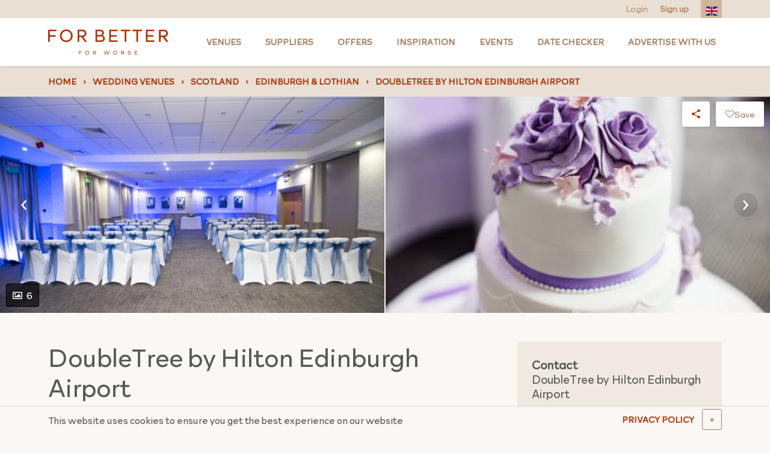

--- FILE ---
content_type: text/html; charset=UTF-8
request_url: https://forbetterforworse.co.uk/venue/hilton-edinburgh-airport288/
body_size: 19280
content:
<!DOCTYPE html>
<html lang="en" class="no-js">
	<head>
		<meta charset="UTF-8" />
		<meta http-equiv="x-ua-compatible" content="ie=edge">
		<meta name="viewport" content="width=device-width, minimum-scale=1" />
		<meta http-equiv="Cache-control" content="public">

		<link rel="preload" href="https://forbetterforworse.co.uk/wp-content/themes/fbfw/build/fonts/Autography.woff" as="font" crossorigin="anonymous" /><link rel="preload" href="https://forbetterforworse.co.uk/wp-content/themes/fbfw/build/fonts/Autography.otf" as="font" crossorigin="anonymous" /><link rel="preload" href="https://forbetterforworse.co.uk/wp-content/themes/fbfw/build/fonts/RockfordSans-Light.woff" as="font" crossorigin="anonymous" /><link rel="preload" href="https://forbetterforworse.co.uk/wp-content/themes/fbfw/build/fonts/Autography.woff2" as="font" crossorigin="anonymous" /><link rel="preload" href="https://forbetterforworse.co.uk/wp-content/themes/fbfw/build/fonts/Tahu.woff2" as="font" crossorigin="anonymous" /><link rel="preload" href="https://forbetterforworse.co.uk/wp-content/themes/fbfw/build/fonts/RockfordSans-Light.woff2" as="font" crossorigin="anonymous" /><link rel="preload" href="https://forbetterforworse.co.uk/wp-content/themes/fbfw/build/fonts/Tahu.woff" as="font" crossorigin="anonymous" /><link rel="preload" href="https://forbetterforworse.co.uk/wp-content/themes/fbfw/build/fonts/font-awesome/fa-solid-900.woff2" as="font" crossorigin="anonymous" /><link rel="preload" href="https://forbetterforworse.co.uk/wp-content/themes/fbfw/build/fonts/font-awesome/fa-regular-400.woff" as="font" crossorigin="anonymous" /><link rel="preload" href="https://forbetterforworse.co.uk/wp-content/themes/fbfw/build/fonts/font-awesome/fa-brands-400.ttf" as="font" crossorigin="anonymous" /><link rel="preload" href="https://forbetterforworse.co.uk/wp-content/themes/fbfw/build/fonts/font-awesome/fa-solid-900.eot" as="font" crossorigin="anonymous" /><link rel="preload" href="https://forbetterforworse.co.uk/wp-content/themes/fbfw/build/fonts/font-awesome/fa-regular-400.ttf" as="font" crossorigin="anonymous" /><link rel="preload" href="https://forbetterforworse.co.uk/wp-content/themes/fbfw/build/fonts/font-awesome/fa-regular-400.eot" as="font" crossorigin="anonymous" /><link rel="preload" href="https://forbetterforworse.co.uk/wp-content/themes/fbfw/build/fonts/font-awesome/fa-regular-400.svg" as="font" crossorigin="anonymous" /><link rel="preload" href="https://forbetterforworse.co.uk/wp-content/themes/fbfw/build/fonts/font-awesome/fa-solid-900.ttf" as="font" crossorigin="anonymous" /><link rel="preload" href="https://forbetterforworse.co.uk/wp-content/themes/fbfw/build/fonts/font-awesome/fa-brands-400.eot" as="font" crossorigin="anonymous" /><link rel="preload" href="https://forbetterforworse.co.uk/wp-content/themes/fbfw/build/fonts/font-awesome/fa-solid-900.svg" as="font" crossorigin="anonymous" /><link rel="preload" href="https://forbetterforworse.co.uk/wp-content/themes/fbfw/build/fonts/font-awesome/fa-regular-400.woff2" as="font" crossorigin="anonymous" /><link rel="preload" href="https://forbetterforworse.co.uk/wp-content/themes/fbfw/build/fonts/font-awesome/fa-brands-400.woff2" as="font" crossorigin="anonymous" /><link rel="preload" href="https://forbetterforworse.co.uk/wp-content/themes/fbfw/build/fonts/font-awesome/fa-solid-900.woff" as="font" crossorigin="anonymous" /><link rel="preload" href="https://forbetterforworse.co.uk/wp-content/themes/fbfw/build/fonts/font-awesome/fa-brands-400.svg" as="font" crossorigin="anonymous" /><link rel="preload" href="https://forbetterforworse.co.uk/wp-content/themes/fbfw/build/fonts/font-awesome/fa-brands-400.woff" as="font" crossorigin="anonymous" /><link rel="preload" href="https://forbetterforworse.co.uk/wp-content/themes/fbfw/build/fonts/RockfordSans-Light.otf" as="font" crossorigin="anonymous" /><link rel="preload" href="https://forbetterforworse.co.uk/wp-content/themes/fbfw/build/fonts/Tahu.ttf" as="font" crossorigin="anonymous" /><link rel="preload" href="https://forbetterforworse.co.uk/wp-content/themes/fbfw/build/fonts/RockfordSans-Light.ttf" as="font" crossorigin="anonymous" /><link rel="preload" href="https://forbetterforworse.co.uk/wp-content/themes/fbfw/build/fonts/Autography.ttf" as="font" crossorigin="anonymous" />
		<link rel="apple-touch-icon" sizes="180x180" href="https://forbetterforworse.co.uk/wp-content/themes/fbfw/build/images/favicons/apple-touch-icon.png?v=3.63.1">
		<link rel="icon" type="image/png" sizes="32x32" href="https://forbetterforworse.co.uk/wp-content/themes/fbfw/build/images/favicons/favicon-32x32.png?v=3.63.1">
		<link rel="icon" type="image/png" sizes="16x16" href="https://forbetterforworse.co.uk/wp-content/themes/fbfw/build/images/favicons/favicon-16x16.png?v=3.63.1">
		<link rel="manifest" href="https://forbetterforworse.co.uk/wp-content/themes/fbfw/site.webmanifest" crossorigin="use-credentials">
		<link rel="mask-icon" href="https://forbetterforworse.co.uk/wp-content/themes/fbfw/build/images/favicons/safari-pinned-tab.svg?v=3.63.1" color="#556d76">
		<link rel="shortcut icon" href="https://forbetterforworse.co.uk/wp-content/themes/fbfw/build/images/favicons/favicon.ico?v=3.63.1">
		<meta name="apple-mobile-web-app-title" content="For Better For Worse">
		<meta name="application-name" content="For Better For Worse">
		<meta name="msapplication-TileColor" content="#ffffff">
		<meta name="msapplication-config" content="https://forbetterforworse.co.uk/wp-content/themes/fbfw/browserconfig.xml">
		<meta name="theme-color" content="#ffffff">
		<link rel="stylesheet" type="text/css" href="https://forbetterforworse.co.uk/wp-content/themes/fbfw/assets/css/socreative.css?ver=1768966278">
		<script type="text/javascript">
			document.documentElement.className = document.documentElement.className.replace( 'no-js', 'js' );
		</script>
				<script>
			(function(w,d,s){
				var l = 'fbfwDataLayer';
				w[l]= w[l] || [];
				w[l].push({
					method: 'track',
					args: [ window.location.href, 'visit' ]
				});
				var f = d.getElementsByTagName(s)[0];
				var j = d.createElement(s);
				j.async = true;
				j.src = 'https://tracking.forbetterforworse.co.uk/v1/api.js';
				f.parentNode.insertBefore(j, f);
			})(window,document,'script');
		</script>
		
		<meta name='robots' content='index, follow, max-image-preview:large, max-snippet:-1, max-video-preview:-1' />

	<!-- This site is optimized with the Yoast SEO plugin v22.8 - https://yoast.com/wordpress/plugins/seo/ -->
	<title>Top Wedding Venues in Edinburgh &amp; Lothian | For Better For Worse</title>
	<meta name="description" content="Discover a stunning wedding venue in Edinburgh &amp; Lothian. Explore photos, details, and enquire today with For Better For Worse." />
	<link rel="canonical" href="https://forbetterforworse.co.uk/venue/hilton-edinburgh-airport288/" />
	<meta property="og:locale" content="en_GB" />
	<meta property="og:type" content="article" />
	<meta property="og:title" content="Top Wedding Venues in Edinburgh &amp; Lothian | For Better For Worse" />
	<meta property="og:description" content="Discover a stunning wedding venue in Edinburgh &amp; Lothian. Explore photos, details, and enquire today with For Better For Worse." />
	<meta property="og:url" content="https://forbetterforworse.co.uk/venue/hilton-edinburgh-airport288/" />
	<meta property="og:site_name" content="For Better For Worse" />
	<meta property="article:publisher" content="https://www.facebook.com/ForBetterForWorse/" />
	<meta property="article:modified_time" content="2020-03-16T16:40:19+00:00" />
	<meta property="og:image" content="https://forbetterforworse.co.uk/wp-content/uploads/2013/05/9122a.jpg" />
	<meta property="og:image:width" content="600" />
	<meta property="og:image:height" content="399" />
	<meta property="og:image:type" content="image/jpeg" />
	<meta name="twitter:card" content="summary_large_image" />
	<meta name="twitter:site" content="@FBFW_weddings" />
	<meta name="twitter:label1" content="Estimated reading time" />
	<meta name="twitter:data1" content="2 minutes" />
	<script type="application/ld+json" class="yoast-schema-graph">{"@context":"https://schema.org","@graph":[{"@type":"WebPage","@id":"https://forbetterforworse.co.uk/venue/hilton-edinburgh-airport288/","url":"https://forbetterforworse.co.uk/venue/hilton-edinburgh-airport288/","name":"Top Wedding Venues in Edinburgh &amp; Lothian | For Better For Worse","isPartOf":{"@id":"https://forbetterforworse.co.uk/#website"},"primaryImageOfPage":{"@id":"https://forbetterforworse.co.uk/venue/hilton-edinburgh-airport288/#primaryimage"},"image":{"@id":"https://forbetterforworse.co.uk/venue/hilton-edinburgh-airport288/#primaryimage"},"thumbnailUrl":"https://forbetterforworse.co.uk/wp-content/uploads/2013/05/9122a.jpg","datePublished":"2013-05-16T09:58:45+00:00","dateModified":"2020-03-16T16:40:19+00:00","description":"Discover a stunning wedding venue in Edinburgh &amp; Lothian. Explore photos, details, and enquire today with For Better For Worse.","breadcrumb":{"@id":"https://forbetterforworse.co.uk/venue/hilton-edinburgh-airport288/#breadcrumb"},"inLanguage":"en-GB","potentialAction":[{"@type":"ReadAction","target":["https://forbetterforworse.co.uk/venue/hilton-edinburgh-airport288/"]}]},{"@type":"ImageObject","inLanguage":"en-GB","@id":"https://forbetterforworse.co.uk/venue/hilton-edinburgh-airport288/#primaryimage","url":"https://forbetterforworse.co.uk/wp-content/uploads/2013/05/9122a.jpg","contentUrl":"https://forbetterforworse.co.uk/wp-content/uploads/2013/05/9122a.jpg","width":600,"height":399,"caption":"9122a.jpg"},{"@type":"BreadcrumbList","@id":"https://forbetterforworse.co.uk/venue/hilton-edinburgh-airport288/#breadcrumb","itemListElement":[{"@type":"ListItem","position":1,"name":"Home","item":"https://forbetterforworse.co.uk/"},{"@type":"ListItem","position":2,"name":"Scotland","item":"https://forbetterforworse.co.uk/venues/locations/scotland/"},{"@type":"ListItem","position":3,"name":"Edinburgh &amp; Lothian","item":"https://forbetterforworse.co.uk/venues/locations/edinburgh-lothian/"},{"@type":"ListItem","position":4,"name":"Edinburgh","item":"https://forbetterforworse.co.uk/venues/locations/edinburgh/"},{"@type":"ListItem","position":5,"name":"DoubleTree by Hilton Edinburgh Airport"}]},{"@type":"WebSite","@id":"https://forbetterforworse.co.uk/#website","url":"https://forbetterforworse.co.uk/","name":"For Better For Worse","description":"","publisher":{"@id":"https://forbetterforworse.co.uk/#organization"},"potentialAction":[{"@type":"SearchAction","target":{"@type":"EntryPoint","urlTemplate":"https://forbetterforworse.co.uk/?s={search_term_string}"},"query-input":"required name=search_term_string"}],"inLanguage":"en-GB"},{"@type":"Organization","@id":"https://forbetterforworse.co.uk/#organization","name":"For Better For Worse","url":"https://forbetterforworse.co.uk/","logo":{"@type":"ImageObject","inLanguage":"en-GB","@id":"https://forbetterforworse.co.uk/#/schema/logo/image/","url":"https://forbetterforworse.co.uk/wp-content/uploads/2024/08/FBFW-PROFILE-PICTURE-3-1.jpg","contentUrl":"https://forbetterforworse.co.uk/wp-content/uploads/2024/08/FBFW-PROFILE-PICTURE-3-1.jpg","width":240,"height":240,"caption":"For Better For Worse"},"image":{"@id":"https://forbetterforworse.co.uk/#/schema/logo/image/"},"sameAs":["https://www.facebook.com/ForBetterForWorse/","https://x.com/FBFW_weddings","https://www.instagram.com/_forbetterforworse_/","https://www.pinterest.co.uk/forbetterforworse/"]}]}</script>
	<!-- / Yoast SEO plugin. -->


<link rel='stylesheet' id='fbfw-css' href='https://forbetterforworse.co.uk/wp-content/themes/fbfw/build/css/app.css?ver=3.63.1' media='all' />
<script src="https://forbetterforworse.co.uk/wp-content/themes/fbfw/build/js/jquery.js?ver=3.63.1" id="jquery-js"></script>
<link rel='shortlink' href='https://forbetterforworse.co.uk/?p=59218' />
<script id='nitro-telemetry-meta' nitro-exclude>window.NPTelemetryMetadata={missReason: (!window.NITROPACK_STATE ? 'cache not found' : 'hit'),pageType: 'venues',isEligibleForOptimization: true,}</script><script id='nitro-generic' nitro-exclude>(()=>{window.NitroPack=window.NitroPack||{coreVersion:"na",isCounted:!1};let e=document.createElement("script");if(e.src="https://nitroscripts.com/PGXRTQgTvpWQEaTsLvlKomcnhzCxAYzj",e.async=!0,e.id="nitro-script",document.head.appendChild(e),!window.NitroPack.isCounted){window.NitroPack.isCounted=!0;let t=()=>{navigator.sendBeacon("https://to.getnitropack.com/p",JSON.stringify({siteId:"PGXRTQgTvpWQEaTsLvlKomcnhzCxAYzj",url:window.location.href,isOptimized:!!window.IS_NITROPACK,coreVersion:"na",missReason:window.NPTelemetryMetadata?.missReason||"",pageType:window.NPTelemetryMetadata?.pageType||"",isEligibleForOptimization:!!window.NPTelemetryMetadata?.isEligibleForOptimization}))};(()=>{let e=()=>new Promise(e=>{"complete"===document.readyState?e():window.addEventListener("load",e)}),i=()=>new Promise(e=>{document.prerendering?document.addEventListener("prerenderingchange",e,{once:!0}):e()}),a=async()=>{await i(),await e(),t()};a()})(),window.addEventListener("pageshow",e=>{if(e.persisted){let i=document.prerendering||self.performance?.getEntriesByType?.("navigation")[0]?.activationStart>0;"visible"!==document.visibilityState||i||t()}})}})();</script>		<style id="wp-custom-css">
			.jump-link a {
    font-size: 17px;
    color: #576f76;
    text-decoration: underline;
}

.jump-link strong {
    font-size: 28px;
}

.google-auto-placed {
    display: none;
}

.jump-link {
    background-color: #e3ab9780;
    padding: 10px;
    margin-bottom: 20px;
}

@media only screen and (max-width:768px) {
	.postid-109435 img {
		max-width: 400px!important;
	}
}

.postid-109435 img {
	border-style: none;
	max-width: 600px;
}

.link-columns a {
    color: #fff!important;
    font-weight: 300!important;
}

.post-template-default article *:not(aside) .wp-content a {
    color: #e3aa97;
    text-decoration: none;
    background-color: transparent;
    font-weight: 600;
}

.fbfw-card.fbfw-card-detailed .fbfw-card__body .fbfw-card__title {
    color: #576f76!important;
}

/* a.offer-button {
    padding: 12px;
    background-color: #e3aa97;
    color: white;
    font-weight: 600;
    border-radius: 7px;
		text-transform:uppercase;
		font-size:14px
} */

.home h1 {
	font-size: 44px!important;
	font-weight: 500;
	margin-bottom: 20px
}

.fbfw-card.fbfw-card-minimal .fbfw-card__body .fbfw-card__title {
    font-size: 1.125rem;
    font-weight: 600;
    margin-bottom: 0;
    color: white;
}

@media (min-width: 768px) {
	body > footer .quick-links:first-child {
		margin-top: -3rem !important;
	}
}

/* Reduce desktop menu font size on tablets, cause: too many menu items */
@media (min-width: 992px) and (max-width: 1199px){
	body > header > nav .top-level .nav-item a:not(.logo) {
		font-size: 11px;
	}
}

@media (min-width: 992px) and (max-width: 1200px) {
	body > header > nav .top-level .nav-item {
		padding-left: 5px;
		padding-right: 5px;
	}
}

legend.gfield_label {
	font-size: 1rem;
}

.gfield {
	margin-bottom: 1rem;
}

.gfield_description {
  font-size: 0.875rem;
  opacity: 0.8;
  margin-top: 0.25rem;
}

.gfield--input-type-datedropdown > .ginput_container {
	display: flex;
	gap: 1rem
}		</style>
				<!--[if lt IE 9]>
			<script src="https://cdn.jsdelivr.net/g/html5shiv@3.7.3,respond@1.4.2"></script>
		<![endif]-->

					
			<meta name="p:domain_verify" content="cde48de6a4363552ea0de995245ea92a"/>
			<meta name="facebook-domain-verification" content="qnkkm5owlyyo65k1kiv84dlooilp1i" />
		
		
	</head>
	<body class="venues-template-default single single-venues postid-59218 maybe-bot">

					<!-- Google Tag Manager -->
			<script>(function(w,d,s,l,i){w[l]=w[l]||[];w[l].push({'gtm.start':
			new Date().getTime(),event:'gtm.js'});var f=d.getElementsByTagName(s)[0],
			j=d.createElement(s),dl=l!='dataLayer'?'&l='+l:'';j.async=true;j.src=
			'https://www.googletagmanager.com/gtm.js?id='+i+dl;f.parentNode.insertBefore(j,f);
			})(window,document,'script','dataLayer','GTM-5HCFG94');</script>
			<noscript><iframe src="https://www.googletagmanager.com/ns.html?id=GTM-5HCFG94"
			height="0" width="0" style="display:none;visibility:hidden"></iframe></noscript>
			<!-- End Google Tag Manager -->

			<!-- Google tag -->
			<script async src="https://www.googletagmanager.com/gtag/js?id=AW-847950314"></script>
			<script> window.dataLayer = window.dataLayer || []; function gtag(){dataLayer.push(arguments);} gtag('js', new Date()); gtag('config', 'AW-847950314'); </script>
			<!-- End Google tag -->

			<!-- Facebook Pixel Code -->
			<script>
			!function(f,b,e,v,n,t,s)
			{if(f.fbq)return;n=f.fbq=function(){n.callMethod?
			n.callMethod.apply(n,arguments):n.queue.push(arguments)};
			if(!f._fbq)f._fbq=n;n.push=n;n.loaded=!0;n.version='2.0';
			n.queue=[];t=b.createElement(e);t.async=!0;
			t.src=v;s=b.getElementsByTagName(e)[0];
			s.parentNode.insertBefore(t,s)}(window, document,'script',
			'https://connect.facebook.net/en_US/fbevents.js');
			fbq('init', '380658723043620');
			fbq('track', 'PageView');
			</script>
			<noscript><img height="1" width="1" style="display:none"
			src="https://www.facebook.com/tr?id=380658723043620&ev=PageView&noscript=1"
			/></noscript>
			<!-- End Facebook Pixel Code -->
		
		
<div class="global-cookie-notice py-1">
	<div class="container">
		<div class="row align-items-center">

			<div class="col-auto mr-auto col-md-8">
				<div class="wp-content"><p>This website uses cookies to ensure you get the best experience on our website</p>
</div>
			</div>

							<div class="col-6 mt-2 col-md-auto mt-md-0 pr-lg-0">
					<a href="https://forbetterforworse.co.uk/privacy-policy/" class="btn btn-link shadow-none w-100 d-block d-md-inline-block">PRIVACY POLICY</a>
				</div>
						<div class="col-6 col-md-auto mt-2 mt-md-0 pl-lg-0">
				<button class="btn btn-outline-dark w-100 d-block d-md-inline-block" data-close-cookie-notice title="Close notice">
					<span class="d-none d-lg-inline">&times;</span>
					<span class="d-inline d-lg-none">Close</span>
				</button>
			</div>

		</div>
	</div>
</div>
		
		<!-- Start : Header -->
		<header>
			<div class="action-bar">
				<div class="container position-relative h-100">
					<div class="row justify-content-between no-gutters align-items-center position-relative h-100">

						<div class="col-auto d-flex ml-auto">
							<!-- Start : User actions -->
															<a href="https://forbetterforworse.co.uk/login">Login</a>
								<a href="https://forbetterforworse.co.uk/register"><strong>Sign up</strong></a>
														<!-- End : User actions -->

							<!-- Start : Google translator -->
							<div id="google-translate"></div>
							<ul class="translator ml-3">
								<li class="active"></li>
								<li class="overflow">
									<ul>
																					<li class="lang-en">
												<a href="#googtrans(en|en)" rel="nofollow noindex"><img src="https://forbetterforworse.co.uk/wp-content/themes/fbfw/build/images/flags/en.svg?v=3.63.1" alt="en"></a>
											</li>
																					<li class="lang-fr">
												<a href="#googtrans(en|fr)" rel="nofollow noindex"><img src="https://forbetterforworse.co.uk/wp-content/themes/fbfw/build/images/flags/fr.svg?v=3.63.1" alt="fr"></a>
											</li>
																					<li class="lang-it">
												<a href="#googtrans(en|it)" rel="nofollow noindex"><img src="https://forbetterforworse.co.uk/wp-content/themes/fbfw/build/images/flags/it.svg?v=3.63.1" alt="it"></a>
											</li>
																					<li class="lang-es">
												<a href="#googtrans(en|es)" rel="nofollow noindex"><img src="https://forbetterforworse.co.uk/wp-content/themes/fbfw/build/images/flags/es.svg?v=3.63.1" alt="es"></a>
											</li>
																			</ul>
								</li>
							</ul>
							<!-- End : Google translator -->
						</div>

					</div>
				</div>
			</div>
			<div class="minimal-bar">
				<a href="https://forbetterforworse.co.uk" class="mr-auto">
					<img src="https://forbetterforworse.co.uk/wp-content/themes/fbfw/build/images/logo-minimal.svg?v=3.63.1" alt="FBFW" width="200" height="42" class="minimal-bar-logo">
				</a>
				<button class="burger">Menu</button>
			</div>
			
<nav role="navigation" itemscope itemtype="http://schema.org/SiteNavigationElement">
	<div class="top-level">
		<div class="container">
			<div class="row align-items-center justify-content-between" role="menu">
							<div class="col col-lg-auto mr-auto mui-logo">
				<a href="https://forbetterforworse.co.uk" class="logo">
					<img src="https://forbetterforworse.co.uk/wp-content/themes/fbfw/build/images/logo-minimal.svg?v=3.63.1" alt="For Better For Worse" height="42" width="200">
				</a>
			</div>
										<div class="nav-item col-lg-auto item-0" role="menuitem" data-muid="1" aria-haspopup="true">
									<a itemprop="url" href="https://forbetterforworse.co.uk/venues/" target="_self" class="type-page"><span itemprop="name">Venues</span></a>								</div>
															<div class="nav-item col-lg-auto item-1" role="menuitem" data-muid="2" aria-haspopup="true">
									<a itemprop="url" href="https://forbetterforworse.co.uk/suppliers/" target="_self" class="type-page"><span itemprop="name">Suppliers</span></a>								</div>
															<div class="nav-item col-lg-auto item-2" role="menuitem">
									<a itemprop="url" href="https://forbetterforworse.co.uk/offers/" target="_self" class="type-external"><span itemprop="name">Offers</span></a>								</div>
															<div class="nav-item col-lg-auto item-3" role="menuitem" data-muid="4" aria-haspopup="true">
									<a itemprop="url" href="https://forbetterforworse.co.uk/blog/" target="_self" class="type-page"><span itemprop="name">Inspiration</span></a>								</div>
															<div class="nav-item col-lg-auto item-4" role="menuitem">
									<a itemprop="url" href="https://forbetterforworse.co.uk/events/" target="_self" class="type-page"><span itemprop="name">Events</span></a>								</div>
															<div class="nav-item col-lg-auto item-5" role="menuitem">
									<a itemprop="url" href="https://forbetterforworse.co.uk/wedding-date-enquiry/" target="_self" class="type-page"><span itemprop="name">Date Checker</span></a>								</div>
															<div class="nav-item col-lg-auto item-6" role="menuitem">
									<a itemprop="url" href="https://forbetterforworse.co.uk/advertise-with-us/" target="_self" class="type-page"><span itemprop="name">Advertise with us</span></a>								</div>
										</div>
		</div>
	</div>
	<div class="mega-menu container px-3">
									<div class="item has-feature" data-muid="1">
								<div class="container">
									<div class="row">
										<div class="col-lg-9">
											<ul class="list-columns" role="menu">
																																						<li class="title">
																													<a href="https://forbetterforworse.co.uk/venues/" >Search by county</a>
																											</li>
																											<li role="menuitem"><a itemprop="url" href="https://forbetterforworse.co.uk/venues/locations/london/" target="_self" class="type-locations"><span itemprop="name">London</span></a></li>
																											<li role="menuitem"><a itemprop="url" href="https://forbetterforworse.co.uk/venues/locations/essex/" target="_self" class="type-locations"><span itemprop="name">Essex</span></a></li>
																											<li role="menuitem"><a itemprop="url" href="https://forbetterforworse.co.uk/venues/locations/kent/" target="_self" class="type-locations"><span itemprop="name">Kent</span></a></li>
																											<li role="menuitem"><a itemprop="url" href="https://forbetterforworse.co.uk/venues/locations/surrey/" target="_self" class="type-locations"><span itemprop="name">Surrey</span></a></li>
																											<li role="menuitem"><a itemprop="url" href="https://forbetterforworse.co.uk/venues/locations/cotswolds/" target="_self" class="type-locations"><span itemprop="name">Cotswolds</span></a></li>
																											<li role="menuitem"><a itemprop="url" href="https://forbetterforworse.co.uk/venues/locations/southwales/" target="_self" class="type-locations"><span itemprop="name">South Wales</span></a></li>
																																																			<li class="title">
																													<a href="https://forbetterforworse.co.uk/venues/" >Search by town</a>
																											</li>
																											<li role="menuitem"><a itemprop="url" href="https://forbetterforworse.co.uk/venues/locations/manchester/" target="_self" class="type-locations"><span itemprop="name">Manchester</span></a></li>
																											<li role="menuitem"><a itemprop="url" href="https://forbetterforworse.co.uk/venues/locations/edinburgh/" target="_self" class="type-locations"><span itemprop="name">Edinburgh</span></a></li>
																											<li role="menuitem"><a itemprop="url" href="https://forbetterforworse.co.uk/venues/locations/bristol/" target="_self" class="type-locations"><span itemprop="name">Bristol</span></a></li>
																											<li role="menuitem"><a itemprop="url" href="https://forbetterforworse.co.uk/venues/locations/birmingham/" target="_self" class="type-locations"><span itemprop="name">Birmingham</span></a></li>
																											<li role="menuitem"><a itemprop="url" href="https://forbetterforworse.co.uk/venues/locations/leeds/" target="_self" class="type-locations"><span itemprop="name">Leeds</span></a></li>
																											<li role="menuitem"><a itemprop="url" href="https://forbetterforworse.co.uk/venues/locations/cardiff/" target="_self" class="type-locations"><span itemprop="name">Cardiff</span></a></li>
																																																			<li class="title">
																													<a href="https://forbetterforworse.co.uk/venues/types/" >Venue types</a>
																											</li>
																											<li role="menuitem"><a itemprop="url" href="https://forbetterforworse.co.uk/venues/types/asian/" target="_self" class="type-venue_types"><span itemprop="name">Asian</span></a></li>
																											<li role="menuitem"><a itemprop="url" href="https://forbetterforworse.co.uk/venues/types/barn/" target="_self" class="type-venue_types"><span itemprop="name">Barn</span></a></li>
																											<li role="menuitem"><a itemprop="url" href="https://forbetterforworse.co.uk/venues/types/castle/" target="_self" class="type-venue_types"><span itemprop="name">Castle</span></a></li>
																											<li role="menuitem"><a itemprop="url" href="https://forbetterforworse.co.uk/venues/types/country-house/" target="_self" class="type-venue_types"><span itemprop="name">Country house</span></a></li>
																											<li role="menuitem"><a itemprop="url" href="https://forbetterforworse.co.uk/venues/types/hotel/" target="_self" class="type-venue_types"><span itemprop="name">Hotel</span></a></li>
																											<li role="menuitem"><a itemprop="url" href="https://forbetterforworse.co.uk/venues/types/outdoor/" target="_self" class="type-venue_types"><span itemprop="name">Outdoor</span></a></li>
																											<li role="menuitem"><a itemprop="url" href="https://forbetterforworse.co.uk/venues/types/pub-inn/" target="_self" class="type-venue_types"><span itemprop="name">Pub</span></a></li>
																											<li role="menuitem"><a itemprop="url" href="https://forbetterforworse.co.uk/venues/types/same-sex/" target="_self" class="type-venue_types"><span itemprop="name">LGBTQ+</span></a></li>
																											<li role="menuitem"><a itemprop="url" href="https://forbetterforworse.co.uk/venues/types/sport/" target="_self" class="type-venue_types"><span itemprop="name">Sport</span></a></li>
																											<li role="menuitem"><a itemprop="url" href="https://forbetterforworse.co.uk/venues/types/unusual/" target="_self" class="type-venue_types"><span itemprop="name">Unique &amp; Unusual</span></a></li>
																											<li role="menuitem"><a itemprop="url" href="https://forbetterforworse.co.uk/venues/types/waterside/" target="_self" class="type-venue_types"><span itemprop="name">Waterside</span></a></li>
																																				</ul>
										</div>
																					<div class="col-lg-3">
												
<div class="fbfw-card fbfw-card-minimal">

	<style scoped type="text/css">#bg65c2c59d146dc045b76ea31786fdf952 {background-position: center;background-color: #655435;}#bg65c2c59d146dc045b76ea31786fdf952.lazyloaded {background-image: url('https://forbetterforworse.co.uk/wp-content/uploads/2008/10/JRP_230708_005-DJI_0002-copy-1024x731.jpg');}@media only screen and (max-width: 300px) {#bg65c2c59d146dc045b76ea31786fdf952.lazyloaded {background-image: url('https://forbetterforworse.co.uk/wp-content/uploads/2008/10/JRP_230708_005-DJI_0002-copy-300x214.jpg');}}@media only screen and (max-width: 768px) {#bg65c2c59d146dc045b76ea31786fdf952.lazyloaded {background-image: url('https://forbetterforworse.co.uk/wp-content/uploads/2008/10/JRP_230708_005-DJI_0002-copy-768x548.jpg');}}</style>	<div class="fbfw-card__image shadow-box" id="bg65c2c59d146dc045b76ea31786fdf952" data-lazyload-class="lazyloaded">
					</div>

	<div class="fbfw-card__body wp-content">
		
		<div class="d-flex">
			<div class="flex-grow-1 wp-content w-100">
									<a href="https://forbetterforworse.co.uk/venue/woodhall-manor/" target="_self" class="fbfw-card__title stretched-link d-block">Woodhall Manor</a>
				
									<div class="fbfw-card__subtitle">Woodbridge</div>
							</div>

					</div>

		
		
		
		
		
		
					<div class="fbfw-card__action">
				<span>VIEW VENUE</span>
			</div>
		
			</div>
</div>
											</div>
																			</div>
								</div>
							</div>
													<div class="item has-feature" data-muid="2">
								<div class="container">
									<div class="row">
										<div class="col-lg-9">
											<ul class="list-columns" role="menu">
																																						<li class="title full">
																													<a href="https://forbetterforworse.co.uk/suppliers/" >Supplier types</a>
																											</li>
																											<li role="menuitem"><a itemprop="url" href="https://forbetterforworse.co.uk/suppliers/types/bridal-wear/" target="_self" class="type-supplier_types"><span itemprop="name">Bridalwear</span></a></li>
																											<li role="menuitem"><a itemprop="url" href="https://forbetterforworse.co.uk/suppliers/types/catering/" target="_self" class="type-supplier_types"><span itemprop="name">Catering</span></a></li>
																											<li role="menuitem"><a itemprop="url" href="https://forbetterforworse.co.uk/suppliers/types/fun-and-games/" target="_self" class="type-supplier_types"><span itemprop="name">Fun &amp; Games</span></a></li>
																											<li role="menuitem"><a itemprop="url" href="https://forbetterforworse.co.uk/suppliers/types/cakes-and-sweet-treats/" target="_self" class="type-supplier_types"><span itemprop="name">Cakes &amp; sweet treats</span></a></li>
																											<li role="menuitem"><a itemprop="url" href="https://forbetterforworse.co.uk/suppliers/types/design-decoration/" target="_self" class="type-supplier_types"><span itemprop="name">Design &amp; Decoration</span></a></li>
																											<li role="menuitem"><a itemprop="url" href="https://forbetterforworse.co.uk/suppliers/types/entertainment/" target="_self" class="type-supplier_types"><span itemprop="name">Entertainment</span></a></li>
																											<li role="menuitem"><a itemprop="url" href="https://forbetterforworse.co.uk/suppliers/types/florists/" target="_self" class="type-supplier_types"><span itemprop="name">Florists</span></a></li>
																											<li role="menuitem"><a itemprop="url" href="https://forbetterforworse.co.uk/suppliers/types/hair-beauty/" target="_self" class="type-supplier_types"><span itemprop="name">Hair &amp; Beauty</span></a></li>
																											<li role="menuitem"><a itemprop="url" href="https://forbetterforworse.co.uk/suppliers/types/lighting/" target="_self" class="type-supplier_types"><span itemprop="name">Lighting</span></a></li>
																											<li role="menuitem"><a itemprop="url" href="https://forbetterforworse.co.uk/suppliers/types/cars-and-transport/" target="_self" class="type-supplier_types"><span itemprop="name">Cars &amp; transport</span></a></li>
																											<li role="menuitem"><a itemprop="url" href="https://forbetterforworse.co.uk/suppliers/types/marquees-and-tent-hire/" target="_self" class="type-supplier_types"><span itemprop="name">Marquees &amp; tent hire</span></a></li>
																											<li role="menuitem"><a itemprop="url" href="https://forbetterforworse.co.uk/suppliers/types/music/" target="_self" class="type-supplier_types"><span itemprop="name">Music</span></a></li>
																											<li role="menuitem"><a itemprop="url" href="https://forbetterforworse.co.uk/suppliers/types/photographer/" target="_self" class="type-supplier_types"><span itemprop="name">Photographer</span></a></li>
																											<li role="menuitem"><a itemprop="url" href="https://forbetterforworse.co.uk/suppliers/types/planners/" target="_self" class="type-supplier_types"><span itemprop="name">Planners</span></a></li>
																											<li role="menuitem"><a itemprop="url" href="https://forbetterforworse.co.uk/suppliers/types/stationery/" target="_self" class="type-supplier_types"><span itemprop="name">Stationery</span></a></li>
																											<li role="menuitem"><a itemprop="url" href="https://forbetterforworse.co.uk/suppliers/types/toastmaster/" target="_self" class="type-supplier_types"><span itemprop="name">Toastmaster</span></a></li>
																											<li role="menuitem"><a itemprop="url" href="https://forbetterforworse.co.uk/suppliers/types/videographer/" target="_self" class="type-supplier_types"><span itemprop="name">Videographer</span></a></li>
																											<li role="menuitem"><a itemprop="url" href="https://forbetterforworse.co.uk/suppliers/types/celebrant/" target="_self" class="type-supplier_types"><span itemprop="name">Celebrant</span></a></li>
																																				</ul>
										</div>
																					<div class="col-lg-3">
												
<div class="fbfw-card fbfw-card-minimal">

	<style scoped type="text/css">#bg0de8b5074688aa1e968a4342b8d29d1f {background-position: center;background-color: #A2907B;}#bg0de8b5074688aa1e968a4342b8d29d1f.lazyloaded {background-image: url('https://forbetterforworse.co.uk/wp-content/uploads/2025/03/EJ-Singing-Waiter--1024x576.jpeg');}@media only screen and (max-width: 300px) {#bg0de8b5074688aa1e968a4342b8d29d1f.lazyloaded {background-image: url('https://forbetterforworse.co.uk/wp-content/uploads/2025/03/EJ-Singing-Waiter--300x169.jpeg');}}@media only screen and (max-width: 768px) {#bg0de8b5074688aa1e968a4342b8d29d1f.lazyloaded {background-image: url('https://forbetterforworse.co.uk/wp-content/uploads/2025/03/EJ-Singing-Waiter--768x432.jpeg');}}</style>	<div class="fbfw-card__image shadow-box" id="bg0de8b5074688aa1e968a4342b8d29d1f" data-lazyload-class="lazyloaded">
					</div>

	<div class="fbfw-card__body wp-content">
		
		<div class="d-flex">
			<div class="flex-grow-1 wp-content w-100">
									<a href="https://forbetterforworse.co.uk/supplier/singing-waiters-uk/" target="_self" class="fbfw-card__title stretched-link d-block">Singing Waiters UK</a>
				
									<div class="fbfw-card__subtitle">Fun &amp; Games <span class="sep">|</span> West Sussex</div>
							</div>

					</div>

		
		
		
		
		
		
					<div class="fbfw-card__action">
				<span>VIEW SUPPLIER </span>
			</div>
		
			</div>
</div>
											</div>
																			</div>
								</div>
							</div>
													<div class="item has-feature" data-muid="4">
								<div class="container">
									<div class="row">
										<div class="col-lg-9">
											<ul class="list-columns" role="menu">
																																						<li class="title full">
																																																								</li>
																											<li role="menuitem"><a itemprop="url" href="https://forbetterforworse.co.uk/blog/" target="_self" class="type-page"><span itemprop="name">Inspiration</span></a></li>
																											<li role="menuitem"><a itemprop="url" href="https://forbetterforworse.co.uk/anniversary-gifts/" target="_self" class="type-page"><span itemprop="name">Anniversary Gifts</span></a></li>
																											<li role="menuitem"><a itemprop="url" href="https://forbetterforworse.co.uk/honeymoon/" target="_self" class="type-page"><span itemprop="name">Honeymoon</span></a></li>
																											<li role="menuitem"><a itemprop="url" href="https://forbetterforworse.co.uk/gifts/" target="_self" class="type-page"><span itemprop="name">Gifts</span></a></li>
																											<li role="menuitem"><a itemprop="url" href="https://forbetterforworse.co.uk/brides/" target="_self" class="type-page"><span itemprop="name">Brides</span></a></li>
																											<li role="menuitem"><a itemprop="url" href="https://forbetterforworse.co.uk/grooms/" target="_self" class="type-page"><span itemprop="name">Grooms</span></a></li>
																											<li role="menuitem"><a itemprop="url" href="https://forbetterforworse.co.uk/stag-and-hen/" target="_self" class="type-page"><span itemprop="name">Stag and Hen</span></a></li>
																											<li role="menuitem"><a itemprop="url" href="https://forbetterforworse.co.uk/wedding-diy/" target="_self" class="type-page"><span itemprop="name">Wedding DIY</span></a></li>
																											<li role="menuitem"><a itemprop="url" href="https://forbetterforworse.co.uk/wedding-dresses/" target="_self" class="type-page"><span itemprop="name">Wedding Dresses</span></a></li>
																											<li role="menuitem"><a itemprop="url" href="https://forbetterforworse.co.uk/wedding-planning/" target="_self" class="type-page"><span itemprop="name">Wedding Planning</span></a></li>
																											<li role="menuitem"><a itemprop="url" href="https://forbetterforworse.co.uk/wedding-speeches/" target="_self" class="type-page"><span itemprop="name">Wedding Speeches</span></a></li>
																											<li role="menuitem"><a itemprop="url" href="https://forbetterforworse.co.uk/wedding-venues/" target="_self" class="type-page"><span itemprop="name">Wedding Venues</span></a></li>
																																				</ul>
										</div>
																					<div class="col-lg-3">
												
<div class="fbfw-card fbfw-card-minimal">

	<style scoped type="text/css">#bg5bb3668b31e876d9890d03949b2ac0b0 {background-position: center;background-color: #DCD5D7;}#bg5bb3668b31e876d9890d03949b2ac0b0.lazyloaded {background-image: url('https://forbetterforworse.co.uk/wp-content/uploads/2024/01/Untitled-1000-x-500-px-3-1024x614.jpg');}@media only screen and (max-width: 300px) {#bg5bb3668b31e876d9890d03949b2ac0b0.lazyloaded {background-image: url('https://forbetterforworse.co.uk/wp-content/uploads/2024/01/Untitled-1000-x-500-px-3-300x180.jpg');}}@media only screen and (max-width: 768px) {#bg5bb3668b31e876d9890d03949b2ac0b0.lazyloaded {background-image: url('https://forbetterforworse.co.uk/wp-content/uploads/2024/01/Untitled-1000-x-500-px-3-768x461.jpg');}}</style>	<div class="fbfw-card__image shadow-box" id="bg5bb3668b31e876d9890d03949b2ac0b0" data-lazyload-class="lazyloaded">
					</div>

	<div class="fbfw-card__body wp-content">
		
		<div class="d-flex">
			<div class="flex-grow-1 wp-content w-100">
									<a href="https://forbetterforworse.co.uk/blog/p/where-to-start-with-your-wedding-planning/" target="_self" class="fbfw-card__title stretched-link d-block">Newly Engaged? This is Where to Start with Your Wedding Planning</a>
				
									<div class="fbfw-card__subtitle">Wedding Planning</div>
							</div>

					</div>

		
		
		
		
		
		
					<div class="fbfw-card__action">
				<span>READ MORE </span>
			</div>
		
			</div>
</div>
											</div>
																			</div>
								</div>
							</div>
							</div>
</nav>
			
<div class="burger-menu burger-menu-v2">
	<div class="inner">
		

	<ul class="burger-nav">
								<li class="has-children">
				<a href="https://forbetterforworse.co.uk/venues/" target="_self" class="type-page"><span>Venues</span></a>									<ul class="child-menu">
																				<li class="group-title">
																	<a href="https://forbetterforworse.co.uk/venues/" >Search by county</a>
															</li>
															<li class="group-item"><a href="https://forbetterforworse.co.uk/venues/locations/london/" target="_self" class="type-locations"><span>London</span></a></li>
															<li class="group-item"><a href="https://forbetterforworse.co.uk/venues/locations/essex/" target="_self" class="type-locations"><span>Essex</span></a></li>
															<li class="group-item"><a href="https://forbetterforworse.co.uk/venues/locations/kent/" target="_self" class="type-locations"><span>Kent</span></a></li>
															<li class="group-item"><a href="https://forbetterforworse.co.uk/venues/locations/surrey/" target="_self" class="type-locations"><span>Surrey</span></a></li>
															<li class="group-item"><a href="https://forbetterforworse.co.uk/venues/locations/cotswolds/" target="_self" class="type-locations"><span>Cotswolds</span></a></li>
															<li class="group-item"><a href="https://forbetterforworse.co.uk/venues/locations/southwales/" target="_self" class="type-locations"><span>South Wales</span></a></li>
																											<li class="group-title">
																	<a href="https://forbetterforworse.co.uk/venues/" >Search by town</a>
															</li>
															<li class="group-item"><a href="https://forbetterforworse.co.uk/venues/locations/manchester/" target="_self" class="type-locations"><span>Manchester</span></a></li>
															<li class="group-item"><a href="https://forbetterforworse.co.uk/venues/locations/edinburgh/" target="_self" class="type-locations"><span>Edinburgh</span></a></li>
															<li class="group-item"><a href="https://forbetterforworse.co.uk/venues/locations/bristol/" target="_self" class="type-locations"><span>Bristol</span></a></li>
															<li class="group-item"><a href="https://forbetterforworse.co.uk/venues/locations/birmingham/" target="_self" class="type-locations"><span>Birmingham</span></a></li>
															<li class="group-item"><a href="https://forbetterforworse.co.uk/venues/locations/leeds/" target="_self" class="type-locations"><span>Leeds</span></a></li>
															<li class="group-item"><a href="https://forbetterforworse.co.uk/venues/locations/cardiff/" target="_self" class="type-locations"><span>Cardiff</span></a></li>
																											<li class="group-title">
																	<a href="https://forbetterforworse.co.uk/venues/types/" >Venue types</a>
															</li>
															<li class="group-item"><a href="https://forbetterforworse.co.uk/venues/types/asian/" target="_self" class="type-venue_types"><span>Asian</span></a></li>
															<li class="group-item"><a href="https://forbetterforworse.co.uk/venues/types/barn/" target="_self" class="type-venue_types"><span>Barn</span></a></li>
															<li class="group-item"><a href="https://forbetterforworse.co.uk/venues/types/castle/" target="_self" class="type-venue_types"><span>Castle</span></a></li>
															<li class="group-item"><a href="https://forbetterforworse.co.uk/venues/types/country-house/" target="_self" class="type-venue_types"><span>Country house</span></a></li>
															<li class="group-item"><a href="https://forbetterforworse.co.uk/venues/types/hotel/" target="_self" class="type-venue_types"><span>Hotel</span></a></li>
															<li class="group-item"><a href="https://forbetterforworse.co.uk/venues/types/outdoor/" target="_self" class="type-venue_types"><span>Outdoor</span></a></li>
															<li class="group-item"><a href="https://forbetterforworse.co.uk/venues/types/pub-inn/" target="_self" class="type-venue_types"><span>Pub</span></a></li>
															<li class="group-item"><a href="https://forbetterforworse.co.uk/venues/types/same-sex/" target="_self" class="type-venue_types"><span>LGBTQ+</span></a></li>
															<li class="group-item"><a href="https://forbetterforworse.co.uk/venues/types/sport/" target="_self" class="type-venue_types"><span>Sport</span></a></li>
															<li class="group-item"><a href="https://forbetterforworse.co.uk/venues/types/unusual/" target="_self" class="type-venue_types"><span>Unique &amp; Unusual</span></a></li>
															<li class="group-item"><a href="https://forbetterforworse.co.uk/venues/types/waterside/" target="_self" class="type-venue_types"><span>Waterside</span></a></li>
																		</ul>
							</li>
								<li class="has-children">
				<a href="https://forbetterforworse.co.uk/suppliers/" target="_self" class="type-page"><span>Suppliers</span></a>									<ul class="child-menu">
																				<li class="group-title">
																	<a href="https://forbetterforworse.co.uk/suppliers/" >Supplier types</a>
															</li>
															<li class="group-item"><a href="https://forbetterforworse.co.uk/suppliers/types/bridal-wear/" target="_self" class="type-supplier_types"><span>Bridalwear</span></a></li>
															<li class="group-item"><a href="https://forbetterforworse.co.uk/suppliers/types/catering/" target="_self" class="type-supplier_types"><span>Catering</span></a></li>
															<li class="group-item"><a href="https://forbetterforworse.co.uk/suppliers/types/fun-and-games/" target="_self" class="type-supplier_types"><span>Fun &amp; Games</span></a></li>
															<li class="group-item"><a href="https://forbetterforworse.co.uk/suppliers/types/cakes-and-sweet-treats/" target="_self" class="type-supplier_types"><span>Cakes &amp; sweet treats</span></a></li>
															<li class="group-item"><a href="https://forbetterforworse.co.uk/suppliers/types/design-decoration/" target="_self" class="type-supplier_types"><span>Design &amp; Decoration</span></a></li>
															<li class="group-item"><a href="https://forbetterforworse.co.uk/suppliers/types/entertainment/" target="_self" class="type-supplier_types"><span>Entertainment</span></a></li>
															<li class="group-item"><a href="https://forbetterforworse.co.uk/suppliers/types/florists/" target="_self" class="type-supplier_types"><span>Florists</span></a></li>
															<li class="group-item"><a href="https://forbetterforworse.co.uk/suppliers/types/hair-beauty/" target="_self" class="type-supplier_types"><span>Hair &amp; Beauty</span></a></li>
															<li class="group-item"><a href="https://forbetterforworse.co.uk/suppliers/types/lighting/" target="_self" class="type-supplier_types"><span>Lighting</span></a></li>
															<li class="group-item"><a href="https://forbetterforworse.co.uk/suppliers/types/cars-and-transport/" target="_self" class="type-supplier_types"><span>Cars &amp; transport</span></a></li>
															<li class="group-item"><a href="https://forbetterforworse.co.uk/suppliers/types/marquees-and-tent-hire/" target="_self" class="type-supplier_types"><span>Marquees &amp; tent hire</span></a></li>
															<li class="group-item"><a href="https://forbetterforworse.co.uk/suppliers/types/music/" target="_self" class="type-supplier_types"><span>Music</span></a></li>
															<li class="group-item"><a href="https://forbetterforworse.co.uk/suppliers/types/photographer/" target="_self" class="type-supplier_types"><span>Photographer</span></a></li>
															<li class="group-item"><a href="https://forbetterforworse.co.uk/suppliers/types/planners/" target="_self" class="type-supplier_types"><span>Planners</span></a></li>
															<li class="group-item"><a href="https://forbetterforworse.co.uk/suppliers/types/stationery/" target="_self" class="type-supplier_types"><span>Stationery</span></a></li>
															<li class="group-item"><a href="https://forbetterforworse.co.uk/suppliers/types/toastmaster/" target="_self" class="type-supplier_types"><span>Toastmaster</span></a></li>
															<li class="group-item"><a href="https://forbetterforworse.co.uk/suppliers/types/videographer/" target="_self" class="type-supplier_types"><span>Videographer</span></a></li>
															<li class="group-item"><a href="https://forbetterforworse.co.uk/suppliers/types/celebrant/" target="_self" class="type-supplier_types"><span>Celebrant</span></a></li>
																		</ul>
							</li>
								<li class="">
				<a href="https://forbetterforworse.co.uk/offers/" target="_self" class="type-external"><span>Offers</span></a>							</li>
								<li class="has-children">
				<a href="https://forbetterforworse.co.uk/blog/" target="_self" class="type-page"><span>Inspiration</span></a>									<ul class="child-menu">
																				<li class="group-title">
																																</li>
															<li class="group-item"><a href="https://forbetterforworse.co.uk/blog/" target="_self" class="type-page"><span>Inspiration</span></a></li>
															<li class="group-item"><a href="https://forbetterforworse.co.uk/anniversary-gifts/" target="_self" class="type-page"><span>Anniversary Gifts</span></a></li>
															<li class="group-item"><a href="https://forbetterforworse.co.uk/honeymoon/" target="_self" class="type-page"><span>Honeymoon</span></a></li>
															<li class="group-item"><a href="https://forbetterforworse.co.uk/gifts/" target="_self" class="type-page"><span>Gifts</span></a></li>
															<li class="group-item"><a href="https://forbetterforworse.co.uk/brides/" target="_self" class="type-page"><span>Brides</span></a></li>
															<li class="group-item"><a href="https://forbetterforworse.co.uk/grooms/" target="_self" class="type-page"><span>Grooms</span></a></li>
															<li class="group-item"><a href="https://forbetterforworse.co.uk/stag-and-hen/" target="_self" class="type-page"><span>Stag and Hen</span></a></li>
															<li class="group-item"><a href="https://forbetterforworse.co.uk/wedding-diy/" target="_self" class="type-page"><span>Wedding DIY</span></a></li>
															<li class="group-item"><a href="https://forbetterforworse.co.uk/wedding-dresses/" target="_self" class="type-page"><span>Wedding Dresses</span></a></li>
															<li class="group-item"><a href="https://forbetterforworse.co.uk/wedding-planning/" target="_self" class="type-page"><span>Wedding Planning</span></a></li>
															<li class="group-item"><a href="https://forbetterforworse.co.uk/wedding-speeches/" target="_self" class="type-page"><span>Wedding Speeches</span></a></li>
															<li class="group-item"><a href="https://forbetterforworse.co.uk/wedding-venues/" target="_self" class="type-page"><span>Wedding Venues</span></a></li>
																		</ul>
							</li>
								<li class="">
				<a href="https://forbetterforworse.co.uk/events/" target="_self" class="type-page"><span>Events</span></a>							</li>
								<li class="">
				<a href="https://forbetterforworse.co.uk/wedding-date-enquiry/" target="_self" class="type-page"><span>Date Checker</span></a>							</li>
								<li class="">
				<a href="https://forbetterforworse.co.uk/advertise-with-us/" target="_self" class="type-page"><span>Advertise with us</span></a>							</li>
			</ul>

<ul id="menu-additional-mobile-menu-items" class="menu"><li id="menu-item-128747" class="menu-item menu-item-type-taxonomy menu-item-object-category menu-item-128747"><a href="https://forbetterforworse.co.uk/blog/weddinghourexpert/">Industry Blog</a></li>
<li id="menu-item-128748" class="menu-item menu-item-type-post_type menu-item-object-page menu-item-128748"><a href="https://forbetterforworse.co.uk/about/">About us</a></li>
<li id="menu-item-128749" class="menu-item menu-item-type-post_type menu-item-object-page menu-item-128749"><a href="https://forbetterforworse.co.uk/submit-your-stories/">Submit a wedding</a></li>
<li id="menu-item-128750" class="menu-item menu-item-type-post_type menu-item-object-page menu-item-128750"><a href="https://forbetterforworse.co.uk/love-in-lockdown/">Giving back</a></li>
<li id="menu-item-128751" class="menu-item menu-item-type-custom menu-item-object-custom menu-item-128751"><a href="https://forbetterforworse.co.uk/login">Supplier Log in</a></li>
</ul>
<ul class="actions">
			<li><a href="https://forbetterforworse.co.uk/login">Login</a></li>
		<li><a href="https://forbetterforworse.co.uk/register">Sign up</a></li>
	</ul>
	</div>
</div>
		</header>
		<!-- End : Header -->

					<div class="static-breadcrumbs">
				<div class="container">
	<ul id="" class="breadcrumbs" itemscope itemtype="https://schema.org/BreadcrumbList">							<li
				class="item-link item-front"
				itemprop="itemListElement"
				itemscope
				itemtype="https://schema.org/ListItem">
				<a href="https://forbetterforworse.co.uk"					class="bread-link bread-front"
					title="Home"
					itemscope
					itemtype="https://schema.org/WebPage"
					itemprop="item"
					itemid="https://forbetterforworse.co.uk">
					<span itemprop="name">Home</span>
				</a>
				<meta itemprop="position" content="1" />
			</li>
										<li class="separator separator-front">&rsaquo;</li>
													<li
				class="item-link item-custom-post-type-venues"
				itemprop="itemListElement"
				itemscope
				itemtype="https://schema.org/ListItem">
				<a href="https://forbetterforworse.co.uk/venues/"					class="bread-link bread-custom-post-type-venues"
					title="Wedding Venues"
					itemscope
					itemtype="https://schema.org/WebPage"
					itemprop="item"
					itemid="https://forbetterforworse.co.uk/venues/">
					<span itemprop="name">Wedding Venues</span>
				</a>
				<meta itemprop="position" content="2" />
			</li>
										<li class="separator">&rsaquo;</li>
						
																											<li
				class="item-link item-locations"
				itemprop="itemListElement"
				itemscope
				itemtype="https://schema.org/ListItem">
				<a href="https://forbetterforworse.co.uk/venues/locations/scotland/"					class="bread-link bread-locations"
					title="Scotland"
					itemscope
					itemtype="https://schema.org/WebPage"
					itemprop="item"
					itemid="https://forbetterforworse.co.uk/venues/locations/scotland/">
					<span itemprop="name">Scotland</span>
				</a>
				<meta itemprop="position" content="3" />
			</li>
															<li class="separator">&rsaquo;</li>
																		
										<li
				class="item-link item-locations"
				itemprop="itemListElement"
				itemscope
				itemtype="https://schema.org/ListItem">
				<a href="https://forbetterforworse.co.uk/venues/locations/edinburgh-lothian/"					class="bread-link bread-locations"
					title="Edinburgh &amp; Lothian"
					itemscope
					itemtype="https://schema.org/WebPage"
					itemprop="item"
					itemid="https://forbetterforworse.co.uk/venues/locations/edinburgh-lothian/">
					<span itemprop="name">Edinburgh &amp; Lothian</span>
				</a>
				<meta itemprop="position" content="4" />
			</li>
													<li class="separator">&rsaquo;</li>
			
									<li
				class="item-current item-59218"
				itemprop="itemListElement"
				itemscope
				itemtype="https://schema.org/ListItem">
				<span
					class="bread-current bread-59218"
					title="DoubleTree by Hilton Edinburgh Airport"
					itemscope
					itemtype="https://schema.org/WebPage"
					itemprop="item"
					itemid="/venue/hilton-edinburgh-airport288/">
					<span itemprop="name">DoubleTree by Hilton Edinburgh Airport</span>
				</span>
				<meta itemprop="position" content="5" />
			</li>
		</ul></div>
			</div>
		

		<script>
	$(document).ready(function(){
	    $('.available-date-slider').owlCarousel({
		    loop:true,
	        margin:10,
	        nav:true,
	        dots:true,
	        //autoplay:true,
	        autoplayTimeout:4000,
		    responsive: {
		        0: {            
		            items: 1,
		            nav: false,
		            autoplay: true,
		            autoplayTimeout: 3000
		        },
		        768: {          
		            items: 1,
		        }
		    }
		});
	    
	});
	</script>

<main itemscope itemtype="http://schema.org/LocalBusiness">
	<meta itemprop="address" content="DoubleTree by Hilton Edinburgh Airport, Edinburgh International Airport, Edinburgh, EH28 8LL">
		<meta itemprop="telephone" content="013134164404">
			<meta itemprop="image" content="https://forbetterforworse.co.uk/wp-content/uploads/2013/05/9122a.jpg">
		<!-- Relationship dependant vars -->
	<script type="application/json" class="dependant-js-vars">{"action":"https:\/\/forbetterforworse.co.uk\/wp-admin\/admin-ajax.php","csrf":"99574b446b","parent":"https:\/\/forbetterforworse.co.uk\/venue\/hilton-edinburgh-airport288\/","child":"https:\/\/forbetterforworse.co.uk\/venue\/hilton-edinburgh-airport288\/"}</script>
	<div id="fbfw-popup-dependant">
		<div class="preview" style="min-height: 40px;"></div>
	</div>
	<!-- Relationship dependant vars -->
	<section class="banner banner__carousel">
			<a href="#gallery-1" class="quick-gallery">
			<i class="far fa-image mr-1"></i> 6		</a>
	
	<div class="actions mt-2">
		<div class="container-fluid clearfix">
			<div class="float-right">
				<a href="#share" data-silent-popup data-placement="bottom" title="Share"><span class="icon share"></span></a>
									<a href="https://forbetterforworse.co.uk/login" data-silent-popup><span class="icon heart">❤️</span> Save</a>
							</div>
		</div>
	</div>

	<div class="slides" data-slides="5">
													<div class="slide">
					<style scoped type="text/css">#bg0444da4a2a93ba66cb81b13be4ebbdcb {background-position: center;}#bg0444da4a2a93ba66cb81b13be4ebbdcb.lazyloaded {background-image: url('https://forbetterforworse.co.uk/wp-content/uploads/2013/05/9122a.jpg');}@media only screen and (max-width: 300px) {#bg0444da4a2a93ba66cb81b13be4ebbdcb.lazyloaded {background-image: url('https://forbetterforworse.co.uk/wp-content/uploads/2013/05/9122a-300x200.jpg');}}</style>					<a href="#gallery-1" class="image bg-cover" id="bg0444da4a2a93ba66cb81b13be4ebbdcb" data-lazyload-class="lazyloaded">9122a.jpg</a>
				</div>
											<div class="slide">
					<style scoped type="text/css">#bg8d02225ddaa852cdf20f83da76c9bee2 {background-position: center;}#bg8d02225ddaa852cdf20f83da76c9bee2.lazyloaded {background-image: url('https://forbetterforworse.co.uk/wp-content/uploads/2013/05/8-6.jpg');}@media only screen and (max-width: 300px) {#bg8d02225ddaa852cdf20f83da76c9bee2.lazyloaded {background-image: url('https://forbetterforworse.co.uk/wp-content/uploads/2013/05/8-6-300x200.jpg');}}</style>					<a href="#gallery-2" class="image bg-cover" id="bg8d02225ddaa852cdf20f83da76c9bee2" data-lazyload-class="lazyloaded">8.jpg</a>
				</div>
											<div class="slide">
					<style scoped type="text/css">#bg59f5a9c885386e03dc452601d0e8c761 {background-position: center;}#bg59f5a9c885386e03dc452601d0e8c761.lazyloaded {background-image: url('https://forbetterforworse.co.uk/wp-content/uploads/2013/05/9-5.jpg');}@media only screen and (max-width: 300px) {#bg59f5a9c885386e03dc452601d0e8c761.lazyloaded {background-image: url('https://forbetterforworse.co.uk/wp-content/uploads/2013/05/9-5-300x200.jpg');}}</style>					<a href="#gallery-3" class="image bg-cover" id="bg59f5a9c885386e03dc452601d0e8c761" data-lazyload-class="lazyloaded">9.jpg</a>
				</div>
											<div class="slide">
					<style scoped type="text/css">#bg498e6efcbbc3884b8e3e50c04fdb2b44 {background-position: center;}#bg498e6efcbbc3884b8e3e50c04fdb2b44.lazyloaded {background-image: url('https://forbetterforworse.co.uk/wp-content/uploads/2013/05/12-3.jpg');}@media only screen and (max-width: 300px) {#bg498e6efcbbc3884b8e3e50c04fdb2b44.lazyloaded {background-image: url('https://forbetterforworse.co.uk/wp-content/uploads/2013/05/12-3-300x200.jpg');}}</style>					<a href="#gallery-4" class="image bg-cover" id="bg498e6efcbbc3884b8e3e50c04fdb2b44" data-lazyload-class="lazyloaded">12.jpg</a>
				</div>
											<div class="slide">
					<style scoped type="text/css">#bg2ab28d6b7c6dd3f2e01a8bf9a26dcbe9 {background-position: center;}#bg2ab28d6b7c6dd3f2e01a8bf9a26dcbe9.lazyloaded {background-image: url('https://forbetterforworse.co.uk/wp-content/uploads/2013/05/11-3.jpg');}@media only screen and (max-width: 300px) {#bg2ab28d6b7c6dd3f2e01a8bf9a26dcbe9.lazyloaded {background-image: url('https://forbetterforworse.co.uk/wp-content/uploads/2013/05/11-3-300x200.jpg');}}</style>					<a href="#gallery-5" class="image bg-cover" id="bg2ab28d6b7c6dd3f2e01a8bf9a26dcbe9" data-lazyload-class="lazyloaded">11.jpg</a>
				</div>
										</div>
</section>
	<div class="container pt-5">
		<div class="row">
			<div class="col-lg-8 wp-content">
				
<section class="post_meta mb-4 mb-md-5">
	<div class="row justify-content-between flex-md-nowrap">
		<div class="col-12 col-md-auto flex-fill">
			
		    <h1 class="h2 mb-1" itemprop="name">DoubleTree by Hilton Edinburgh Airport</h1>
		    
		    		        <h2 class="h6 font-family-sans-serif text-muted text-uppercase" style="letter-spacing: 0.9px;">
		            Wedding Venue in Edinburgh &amp; Lothian		        </h2>
		    
		
		</div>
			</div>
</section>
<hr>
								<section class="sticky_cta d-lg-none">
	<div class="conditional-position">
		<a href="#modal-enquiry-form" data-silent-popup class="btn btn-secondary btn-lg btn-block mx-auto"><i class="fas fa-envelope mr-2"></i> Request prices</a>
	</div>
</section>
<div id="fbfw-popup-modal-enquiry-form">
	<form data-skape-form="enquiry" data-fbfw-tracking="venues,contact,submit" novalidate>
	<noscript>
	<div class="no-js-warning">
		<div class="wp-content text-center p-4">
			<p class="text-danger"><strong>JavaScript required!</strong></p>
			<p><strong>JavaScript is required to use this form. Please enable this in your web browser.</strong></p>
		</div>
	</div>
</noscript>

	<div class="h5 lh-1 mb-3">
		<small><span class="font-weight-bold">Contact</span> <br>DoubleTree by Hilton Edinburgh Airport</small>
	</div>

	<div class="form-group mb-2">
		<label class="small mb-0" for="listing-form-full_name">Full name</label>
		<input name="name" type="text" value="" required class="form-control" id="listing-form-full_name">
	</div>

	<div class="form-group mb-2">
		<label class="small mb-0" for="listing-form-email">Email address</label>
		<input name="email" type="email" value="" required class="form-control" id="listing-form-email">
	</div>

	<div class="form-group mb-2">
		<label class="small mb-0" for="listing-form-phonenumber">Mobile number</label>
		<input name="telephone" type="tel" class="form-control" id="listing-form-phonenumber">
	</div>

	<div class="form-group">
		<label class="small mb-0">Wedding date (optional)</label>
		<input type="text" name="wedding_date" placeholder="DD/MM/YYYY" class="form-control">
	</div>

	<div class="form-group">
		<label class="small mb-0">Approximate number of attendees (optional)</label>
		<input type="number" name="attendees" class="form-control">
	</div>

	<div class="form-group mb-3">
		<label class="small mb-0" for="listing-form-message">Your message</label>
		<textarea name="message" class="form-control" rows="5" id="listing-form-message">I found your listing on forbetterforworse.co.uk and would like more information.

Thank you</textarea>
	</div>

	<div class="form-group mt-3 mt-lg-0">
		<div class="custom-control custom-checkbox custom-control-transparent small">
						<input type="checkbox" class="custom-control-input" id="privacy-1" name="privacy">
			<label class="custom-control-label" for="privacy-1">I have read and agreed to the <a href="https://forbetterforworse.co.uk/privacy-policy/" target="_blank" class="text-primary">privacy policy</a> and terms of use. I also agree to receive a series of emails.</label>
		</div>
	</div>

	
	<button class="btn btn-secondary btn-lg btn-block mt-3 listing-contact-submit listing-contact-submit-venues">
		SEND	</button>

</form>
</div>
									<section class="main_content py-2" itemprop="description">
		<div class="wp-content" data-overflow-height="350" data-overflow-button="Read more">
			<h3 class="h4">The feel</h3>
			<p>DoubleTree Edinburgh Airport has two beautifully arranged newly refurbished suites which are perfect for hosting your special day.</p>
<p>Our Lancaster Suite can accommodate from 30 to 80 wedding breakfast guests and we can cater for up to a maximum of 100 guests for your evening celebrations. The Lancaster suite is perfect for more intimate weddings.</p>
<p>Our Edinburgh Suite is ideal for those larger wedding celebrations and can accommodate from 50 to 200 wedding breakfast guests rising to a maximum of 220 guests for your evening reception. Both newly refurbished suites will compliment your chosen colour scheme with a private drinks reception area.</p>
<p>When it comes to dining, our Executive chef has been busy creating a delicious assortment of mouth-watering canapÃ©s served during drinks reception. Wonderfully presented and perfect for taking the edge off your guests&#8217; hunger, your drinks reception will create maximum impact at the start of your special day. Afterwards, the tempting courses are sure to be talked about by your guests long after your special day. Of course, no wedding is complete without the traditional toasts, so we&#8217;ll keep those glasses topped up with a selection of amazing drinks options. Along with our reduced bar pricing, your wedding will be a day to remember for all your guests. We also offer a range of all-inclusive packages so you can relax and look forward to jetting off on honeymoon.</p>
<p>Civil Ceremonies</p>
<p>Whether you are planning a religious service, civil marriage, civil partnership or simply wish to renew your wedding vows, we can help with your plans. Our dedicated wedding coordinator will be on-hand to ensure all your expectations are met.</p>
<p>Evening Wedding Receptions</p>
<p>If you plan to get married away from home or wish to have a less formal party to celebrate, we can assist you in organising a special evening wedding reception for your family and friends. At DoubleTree by Edinburgh Airport, you will re-live your special day all over again with your nearest and dearest.</p>
<p>Outside Catering Events</p>
<p>We love weddings, the music, the dancing and celebrating, and can even accommodate weddings with specialist catering requirements. Our approved catering partners include Asian Wedding Party Services, Saffron and Diamond. So whether your plans are big or small, we do everything we can to make sure your special day is perfect. With unrivalled expertise in planning weddings, flexible catering offerings and highly experienced staff on hand to cater for your every need, you can relax and enjoy the biggest day of your life. We work together to make your perfect day a reality. Our specialist team of coordinators would be happy to discuss our available options and packages and assist you in any way we can. It would be an honour if you would let us share your day. We are here to help every step of the way. To book a tour or to enquire for further information please contact us. We would love the opportunity to meet with you and welcome you to our hotel.</p>
		</div>
	</section>
	<hr>
					<div class="features py-2">
		<h3 class="h4">Features</h3>
		<div class="row">
							<div class="col-6 col-md-4 mt-1">
					<span class="mr-md-2"><i class="fas fa-bed" aria-hidden="true"></i></span>
					<span class="small">Accommodation</span>
				</div>
							<div class="col-6 col-md-4 mt-1">
					<span class="mr-md-2"><i class="fas fa-parking" aria-hidden="true"></i></span>
					<span class="small">Car Parking</span>
				</div>
							<div class="col-6 col-md-4 mt-1">
					<span class="mr-md-2"><i class="fas fa-church" aria-hidden="true"></i></span>
					<span class="small">Church Nearby</span>
				</div>
							<div class="col-6 col-md-4 mt-1">
					<span class="mr-md-2"><i class="fas fa-gem" aria-hidden="true"></i></span>
					<span class="small">Exclusive Use</span>
				</div>
							<div class="col-6 col-md-4 mt-1">
					<span class="mr-md-2"><i class="fas fa-user-friends" aria-hidden="true"></i></span>
					<span class="small">Small</span>
				</div>
							<div class="col-6 col-md-4 mt-1">
					<span class="mr-md-2"><i class="fas fa-users"></i></span>
					<span class="small">220 capacity</span>
				</div>
					</div>
	</div>
	<hr>
				
	<section class="grid_gallery py-2">
		<h3 class="h4">Photos</h3>
		<div class="row no-gutters">
											<div class="col-6 col-md-4 ">
					<div style="margin: 1px">
						<div class="image-thumbnail">
														<style scoped type="text/css">#bg5efb1d16431804541b7159666420085e {background-position: center;}#bg5efb1d16431804541b7159666420085e.lazyloaded {background-image: url('https://forbetterforworse.co.uk/wp-content/uploads/2013/05/9122a.jpg');}@media only screen and (max-width: 300px) {#bg5efb1d16431804541b7159666420085e.lazyloaded {background-image: url('https://forbetterforworse.co.uk/wp-content/uploads/2013/05/9122a-300x200.jpg');}}</style>							<a data-fancybox="gallery" href="https://forbetterforworse.co.uk/wp-content/uploads/2013/05/9122a.jpg" class="image bg-cover" id="bg5efb1d16431804541b7159666420085e" data-lazyload-class="lazyloaded">
								<img width="150" height="150" src="https://forbetterforworse.co.uk/wp-content/uploads/2013/05/9122a-150x150.jpg" class="attachment-thumbnail size-thumbnail" alt="9122a.jpg" decoding="async" />															</a>
						</div>
					</div>
				</div>
											<div class="col-6 col-md-4 ">
					<div style="margin: 1px">
						<div class="image-thumbnail">
														<style scoped type="text/css">#bg1c4a5af46e028867f7360aa956edbbb1 {background-position: center;}#bg1c4a5af46e028867f7360aa956edbbb1.lazyloaded {background-image: url('https://forbetterforworse.co.uk/wp-content/uploads/2013/05/8-6.jpg');}@media only screen and (max-width: 300px) {#bg1c4a5af46e028867f7360aa956edbbb1.lazyloaded {background-image: url('https://forbetterforworse.co.uk/wp-content/uploads/2013/05/8-6-300x200.jpg');}}</style>							<a data-fancybox="gallery" href="https://forbetterforworse.co.uk/wp-content/uploads/2013/05/8-6.jpg" class="image bg-cover" id="bg1c4a5af46e028867f7360aa956edbbb1" data-lazyload-class="lazyloaded">
								<img width="150" height="150" src="https://forbetterforworse.co.uk/wp-content/uploads/2013/05/8-6-150x150.jpg" class="attachment-thumbnail size-thumbnail" alt="8.jpg" decoding="async" />															</a>
						</div>
					</div>
				</div>
											<div class="col-6 col-md-4 ">
					<div style="margin: 1px">
						<div class="image-thumbnail">
														<style scoped type="text/css">#bg81a4d157ed9f4ed26055dfe1b52f5908 {background-position: center;}#bg81a4d157ed9f4ed26055dfe1b52f5908.lazyloaded {background-image: url('https://forbetterforworse.co.uk/wp-content/uploads/2013/05/9-5.jpg');}@media only screen and (max-width: 300px) {#bg81a4d157ed9f4ed26055dfe1b52f5908.lazyloaded {background-image: url('https://forbetterforworse.co.uk/wp-content/uploads/2013/05/9-5-300x200.jpg');}}</style>							<a data-fancybox="gallery" href="https://forbetterforworse.co.uk/wp-content/uploads/2013/05/9-5.jpg" class="image bg-cover" id="bg81a4d157ed9f4ed26055dfe1b52f5908" data-lazyload-class="lazyloaded">
								<img width="150" height="150" src="https://forbetterforworse.co.uk/wp-content/uploads/2013/05/9-5-150x150.jpg" class="attachment-thumbnail size-thumbnail" alt="9.jpg" decoding="async" />															</a>
						</div>
					</div>
				</div>
											<div class="col-6 col-md-4 ">
					<div style="margin: 1px">
						<div class="image-thumbnail">
														<style scoped type="text/css">#bg120f15f3e7ea5d1ddbebf10a041a99ee {background-position: center;}#bg120f15f3e7ea5d1ddbebf10a041a99ee.lazyloaded {background-image: url('https://forbetterforworse.co.uk/wp-content/uploads/2013/05/12-3.jpg');}@media only screen and (max-width: 300px) {#bg120f15f3e7ea5d1ddbebf10a041a99ee.lazyloaded {background-image: url('https://forbetterforworse.co.uk/wp-content/uploads/2013/05/12-3-300x200.jpg');}}</style>							<a data-fancybox="gallery" href="https://forbetterforworse.co.uk/wp-content/uploads/2013/05/12-3.jpg" class="image bg-cover" id="bg120f15f3e7ea5d1ddbebf10a041a99ee" data-lazyload-class="lazyloaded">
								<img width="150" height="150" src="https://forbetterforworse.co.uk/wp-content/uploads/2013/05/12-3-150x150.jpg" class="attachment-thumbnail size-thumbnail" alt="12.jpg" decoding="async" loading="lazy" />															</a>
						</div>
					</div>
				</div>
											<div class="col-6 col-md-4 ">
					<div style="margin: 1px">
						<div class="image-thumbnail">
														<style scoped type="text/css">#bgfcb07f7c4680e8c31e267d0c5600fc8c {background-position: center;}#bgfcb07f7c4680e8c31e267d0c5600fc8c.lazyloaded {background-image: url('https://forbetterforworse.co.uk/wp-content/uploads/2013/05/11-3.jpg');}@media only screen and (max-width: 300px) {#bgfcb07f7c4680e8c31e267d0c5600fc8c.lazyloaded {background-image: url('https://forbetterforworse.co.uk/wp-content/uploads/2013/05/11-3-300x200.jpg');}}</style>							<a data-fancybox="gallery" href="https://forbetterforworse.co.uk/wp-content/uploads/2013/05/11-3.jpg" class="image bg-cover" id="bgfcb07f7c4680e8c31e267d0c5600fc8c" data-lazyload-class="lazyloaded">
								<img width="150" height="150" src="https://forbetterforworse.co.uk/wp-content/uploads/2013/05/11-3-150x150.jpg" class="attachment-thumbnail size-thumbnail" alt="11.jpg" decoding="async" loading="lazy" />															</a>
						</div>
					</div>
				</div>
											<div class="col-6 col-md-4 ">
					<div style="margin: 1px">
						<div class="image-thumbnail">
														<style scoped type="text/css">#bg804cce89a7174f8e22dd75d9da241755 {background-position: center;}#bg804cce89a7174f8e22dd75d9da241755.lazyloaded {background-image: url('https://forbetterforworse.co.uk/wp-content/uploads/2013/05/10-5.jpg');}@media only screen and (max-width: 200px) {#bg804cce89a7174f8e22dd75d9da241755.lazyloaded {background-image: url('https://forbetterforworse.co.uk/wp-content/uploads/2013/05/10-5-200x300.jpg');}}</style>							<a data-fancybox="gallery" href="https://forbetterforworse.co.uk/wp-content/uploads/2013/05/10-5.jpg" class="image bg-cover" id="bg804cce89a7174f8e22dd75d9da241755" data-lazyload-class="lazyloaded">
								<img width="150" height="150" src="https://forbetterforworse.co.uk/wp-content/uploads/2013/05/10-5-150x150.jpg" class="attachment-thumbnail size-thumbnail" alt="10.jpg" decoding="async" loading="lazy" />															</a>
						</div>
					</div>
				</div>
					</div>
	</section>
	<hr>
				
				
												<section class="reviews py-2" id="reviews">
	
	<div class="meta mb-4">
		<div class="row align-items-center">
			<div class="col-8 col-md-6">
				<h3 class="h4 mb-0">Reviews</h3>
							</div>
			<div class="col-4 col-md-6 text-right">
							</div>
		</div>
	</div>
	<div class="items">
					<div class="card">
				<div class="card-body text-center py-5 wp-content">
											<p>This venue has no reviews.</p>
									</div>
			</div>
			</div>
</section>
<hr>
								
				
												
<section class="contact_details pt-2">
	<h3 class="h4 mb-3">Location</h3>
	<div class="row">
		<div class="col-md-5 col-lg-4">
			<p class="detail-address">DoubleTree by Hilton Edinburgh Airport<br>Edinburgh International Airport<br>Edinburgh<br>EH28 8LL</p>
							<p class="detail-website"><a href="https://doubletree3.hilton.com/en/hotels/united-kingdom/doubletree-by-hilton-hotel-edinburgh-airport-EDIAPDI/event/weddings.html" target="_blank" rel="nofollow noopener" class="website" data-fbfw-tracking="venues,contact,website">Visit website</a></p>
										<p class="detail-telephone"><a href="#reveal-telephone" class="telephone" data-fbfw-tracking="venues,contact,telephone">View phone number</a></p>
				<div id="fbfw-popup-reveal-telephone">
					<div class="p-3 bg-light text-center rounded wp-content">
						<p>Don't forget to mention you found this listing on <br>For Better For Worse!</p>
						<p class="font-weight-bold lead text-secondary">013134164404</p>
					</div>
					<div class="row align-items-center my-2">
						<div class="col">
							<hr>
						</div>
						<div class="col-auto">
							<small>OR</small>
						</div>
						<div class="col">
							<hr>
						</div>
					</div>
					<form data-skape-form="enquiry" data-fbfw-tracking="venues,contact,submit" novalidate>
	<noscript>
	<div class="no-js-warning">
		<div class="wp-content text-center p-4">
			<p class="text-danger"><strong>JavaScript required!</strong></p>
			<p><strong>JavaScript is required to use this form. Please enable this in your web browser.</strong></p>
		</div>
	</div>
</noscript>

	<div class="h5 lh-1 mb-3">
		<small><span class="font-weight-bold">Contact</span> <br>DoubleTree by Hilton Edinburgh Airport</small>
	</div>

	<div class="form-group mb-2">
		<label class="small mb-0" for="listing-form-full_name">Full name</label>
		<input name="name" type="text" value="" required class="form-control" id="listing-form-full_name">
	</div>

	<div class="form-group mb-2">
		<label class="small mb-0" for="listing-form-email">Email address</label>
		<input name="email" type="email" value="" required class="form-control" id="listing-form-email">
	</div>

	<div class="form-group mb-2">
		<label class="small mb-0" for="listing-form-phonenumber">Mobile number</label>
		<input name="telephone" type="tel" class="form-control" id="listing-form-phonenumber">
	</div>

	<div class="form-group">
		<label class="small mb-0">Wedding date (optional)</label>
		<input type="text" name="wedding_date" placeholder="DD/MM/YYYY" class="form-control">
	</div>

	<div class="form-group">
		<label class="small mb-0">Approximate number of attendees (optional)</label>
		<input type="number" name="attendees" class="form-control">
	</div>

	<div class="form-group mb-3">
		<label class="small mb-0" for="listing-form-message">Your message</label>
		<textarea name="message" class="form-control" rows="5" id="listing-form-message">I found your listing on forbetterforworse.co.uk and would like more information.

Thank you</textarea>
	</div>

	<div class="form-group mt-3 mt-lg-0">
		<div class="custom-control custom-checkbox custom-control-transparent small">
						<input type="checkbox" class="custom-control-input" id="privacy-2" name="privacy">
			<label class="custom-control-label" for="privacy-2">I have read and agreed to the <a href="https://forbetterforworse.co.uk/privacy-policy/" target="_blank" class="text-primary">privacy policy</a> and terms of use. I also agree to receive a series of emails.</label>
		</div>
	</div>

	
	<button class="btn btn-secondary btn-lg btn-block mt-3 listing-contact-submit listing-contact-submit-venues">
		SEND	</button>

</form>
				</div>
								</div>
		<div class="col-md-7 col-lg-8">
											<div class="google-map click-to-load" data-geo="55.943943,-3.3600995,13">
					<div class="load-map">
						<button type="button" class="btn btn-lg btn-dark">View on map</button>
					</div>
				</div>
					</div>
	</div>
	<div class="interactions my-4">
	<a href="#share">
		Share venue<span class="icon share"></span>
	</a>
			<a href="https://forbetterforworse.co.uk/login" class="reactor"><span class="icon heart">❤️</span></a>
	</div>
</section>
<hr>
				
			</div>
						<div class="col-lg-4 mt-5 mt-lg-0">
				<div class="pl-lg-3" data-sticky-column="lg">
					<section class="brochure_form rounded-lg bg-gray p-1">
						<div class="p-2 pt-1 pt-xl-2 p-xl-3">
							<form data-skape-form="enquiry" data-fbfw-tracking="venues,contact,submit" novalidate>
	<noscript>
	<div class="no-js-warning">
		<div class="wp-content text-center p-4">
			<p class="text-danger"><strong>JavaScript required!</strong></p>
			<p><strong>JavaScript is required to use this form. Please enable this in your web browser.</strong></p>
		</div>
	</div>
</noscript>

	<div class="h5 lh-1 mb-3">
		<small><span class="font-weight-bold">Contact</span> <br>DoubleTree by Hilton Edinburgh Airport</small>
	</div>

	<div class="form-group mb-2">
		<label class="small mb-0" for="listing-form-full_name">Full name</label>
		<input name="name" type="text" value="" required class="form-control" id="listing-form-full_name">
	</div>

	<div class="form-group mb-2">
		<label class="small mb-0" for="listing-form-email">Email address</label>
		<input name="email" type="email" value="" required class="form-control" id="listing-form-email">
	</div>

	<div class="form-group mb-2">
		<label class="small mb-0" for="listing-form-phonenumber">Mobile number</label>
		<input name="telephone" type="tel" class="form-control" id="listing-form-phonenumber">
	</div>

	<div class="form-group">
		<label class="small mb-0">Wedding date (optional)</label>
		<input type="text" name="wedding_date" placeholder="DD/MM/YYYY" class="form-control">
	</div>

	<div class="form-group">
		<label class="small mb-0">Approximate number of attendees (optional)</label>
		<input type="number" name="attendees" class="form-control">
	</div>

	<div class="form-group mb-3">
		<label class="small mb-0" for="listing-form-message">Your message</label>
		<textarea name="message" class="form-control" rows="5" id="listing-form-message">I found your listing on forbetterforworse.co.uk and would like more information.

Thank you</textarea>
	</div>

	<div class="form-group mt-3 mt-lg-0">
		<div class="custom-control custom-checkbox custom-control-transparent small">
						<input type="checkbox" class="custom-control-input" id="privacy-3" name="privacy">
			<label class="custom-control-label" for="privacy-3">I have read and agreed to the <a href="https://forbetterforworse.co.uk/privacy-policy/" target="_blank" class="text-primary">privacy policy</a> and terms of use. I also agree to receive a series of emails.</label>
		</div>
	</div>

	
	<button class="btn btn-secondary btn-lg btn-block mt-3 listing-contact-submit listing-contact-submit-venues">
		SEND	</button>

</form>
						</div>
					</section>
				</div>
			</div>
					</div>
	</div>
		<section class="carousel my-5">
		<div class="container">

			<div class="introduction mb-4">
				<div class="row justify-content-between align-items-end">
					<div class="col-lg-8 col-xl-7 wp-content">
													<h3>Similar wedding venues we know you'll love</h3>
							<p>Not sure this is the venue for you? No problem. Based on your search results, here are some other options that we think might tickle your fancy...</p>
											</div>
				</div>
			</div>

			<div class="can-be-carousel">
														<div class="slide py-3">
						
<div class="fbfw-card fbfw-card-detailed">

	<style scoped type="text/css">#bgb5de3b58a6bec8dd0fe458440b8401e0 {background-position: center;}#bgb5de3b58a6bec8dd0fe458440b8401e0.lazyloaded {background-image: url('https://forbetterforworse.co.uk/wp-content/uploads/2023/06/MarkSwaroop-87-small-1024x682.jpg');}@media only screen and (max-width: 300px) {#bgb5de3b58a6bec8dd0fe458440b8401e0.lazyloaded {background-image: url('https://forbetterforworse.co.uk/wp-content/uploads/2023/06/MarkSwaroop-87-small-300x200.jpg');}}@media only screen and (max-width: 768px) {#bgb5de3b58a6bec8dd0fe458440b8401e0.lazyloaded {background-image: url('https://forbetterforworse.co.uk/wp-content/uploads/2023/06/MarkSwaroop-87-small-768x512.jpg');}}</style>	<div class="fbfw-card__image shadow-box" id="bgb5de3b58a6bec8dd0fe458440b8401e0" data-lazyload-class="lazyloaded">
			<div class="fbfw-card__gallery">
		<div class="fbfw-card__gallery-inner">
																<div class="fbfw-card_gallery-item owl-lazy" style="" data-src="https://forbetterforworse.co.uk/wp-content/uploads/2023/06/MarkSwaroop-87-small-1024x682.jpg"></div>
																				<div class="fbfw-card_gallery-item owl-lazy" style="" data-src="https://forbetterforworse.co.uk/wp-content/uploads/2023/06/MarkSwaroop-39-1024x682.jpg"></div>
																				<div class="fbfw-card_gallery-item owl-lazy" style="" data-src="https://forbetterforworse.co.uk/wp-content/uploads/2023/06/MarkSwaroop-97-1024x682.jpg"></div>
																				<div class="fbfw-card_gallery-item owl-lazy" style="" data-src="https://forbetterforworse.co.uk/wp-content/uploads/2023/06/MarkSwaroop-120-1024x682.jpg"></div>
																				<div class="fbfw-card_gallery-item owl-lazy" style="" data-src="https://forbetterforworse.co.uk/wp-content/uploads/2023/06/MarkSwaroop-106-1024x682.jpg"></div>
													</div>
	</div>
			</div>

	<div class="fbfw-card__body wp-content">
		
		<div class="d-flex">
			<div class="flex-grow-1 wp-content w-100">
									<a href="https://forbetterforworse.co.uk/venue/doubletree-by-hilton-dunblane-hydro/" target="_self" class="fbfw-card__title stretched-link d-block">Doubletree by Hilton Dunblane Hydro</a>
				
									<div class="fbfw-card__subtitle">Perthshire</div>
							</div>

							<div class="fbfw-card__rating text-nowrap ml-1">		<div class="static-rating-stars">
											<span class="text-secondary">★</span>
											<span class="text-secondary">★</span>
											<span class="text-secondary">★</span>
											<span class="text-secondary">★</span>
											<span class="text-secondary">★</span>
					</div>
	</div>
					</div>

		
					<div class="fbfw-card__excerpt">Set in the heart of Central Scotland, the beautiful DoubleTree by Hilton Dunblane Hydro is&hellip;</div>
		
		
		
		
		
					<div class="fbfw-card__action">
				<span>VIEW VENUE</span>
			</div>
		
			</div>
</div>
					</div>
														<div class="slide py-3">
						
<div class="fbfw-card fbfw-card-detailed">

	<style scoped type="text/css">#bg0722b5312ccb26283b9e0564183cdb2a {background-position: center;}#bg0722b5312ccb26283b9e0564183cdb2a.lazyloaded {background-image: url('https://forbetterforworse.co.uk/wp-content/uploads/2014/12/11128a.jpg');}@media only screen and (max-width: 300px) {#bg0722b5312ccb26283b9e0564183cdb2a.lazyloaded {background-image: url('https://forbetterforworse.co.uk/wp-content/uploads/2014/12/11128a-300x195.jpg');}}</style>	<div class="fbfw-card__image shadow-box" id="bg0722b5312ccb26283b9e0564183cdb2a" data-lazyload-class="lazyloaded">
			<div class="fbfw-card__gallery">
		<div class="fbfw-card__gallery-inner">
																<div class="fbfw-card_gallery-item owl-lazy" style="" data-src="https://forbetterforworse.co.uk/wp-content/uploads/2014/12/11128a.jpg"></div>
																				<div class="fbfw-card_gallery-item owl-lazy" style="" data-src="https://forbetterforworse.co.uk/wp-content/uploads/2014/12/8-3.jpg"></div>
																				<div class="fbfw-card_gallery-item owl-lazy" style="" data-src="https://forbetterforworse.co.uk/wp-content/uploads/2014/12/9-3.jpg"></div>
																				<div class="fbfw-card_gallery-item owl-lazy" style="" data-src="https://forbetterforworse.co.uk/wp-content/uploads/2014/12/14-1.jpg"></div>
																				<div class="fbfw-card_gallery-item owl-lazy" style="" data-src="https://forbetterforworse.co.uk/wp-content/uploads/2014/12/15-1.jpg"></div>
													</div>
	</div>
			</div>

	<div class="fbfw-card__body wp-content">
		
		<div class="d-flex">
			<div class="flex-grow-1 wp-content w-100">
									<a href="https://forbetterforworse.co.uk/venue/urban-resort-edinburgh/" target="_self" class="fbfw-card__title stretched-link d-block">Village Hotel Edinburgh</a>
				
									<div class="fbfw-card__subtitle">Edinburgh &amp; Lothian</div>
							</div>

							<div class="fbfw-card__rating text-nowrap ml-1"></div>
					</div>

		
					<div class="fbfw-card__excerpt">V. happy ever afters start here. Our brand new venue opening in 2015 is the&hellip;</div>
		
		
		
		
		
					<div class="fbfw-card__action">
				<span>VIEW VENUE</span>
			</div>
		
			</div>
</div>
					</div>
														<div class="slide py-3">
						
<div class="fbfw-card fbfw-card-detailed">

	<style scoped type="text/css">#bgf538d4f76934a3234973c876760870fa {background-position: center;}#bgf538d4f76934a3234973c876760870fa.lazyloaded {background-image: url('https://forbetterforworse.co.uk/wp-content/uploads/2013/05/9105a.jpg');}@media only screen and (max-width: 300px) {#bgf538d4f76934a3234973c876760870fa.lazyloaded {background-image: url('https://forbetterforworse.co.uk/wp-content/uploads/2013/05/9105a-300x205.jpg');}}</style>	<div class="fbfw-card__image shadow-box" id="bgf538d4f76934a3234973c876760870fa" data-lazyload-class="lazyloaded">
			<div class="fbfw-card__gallery">
		<div class="fbfw-card__gallery-inner">
																<div class="fbfw-card_gallery-item owl-lazy" style="" data-src="https://forbetterforworse.co.uk/wp-content/uploads/2013/05/9105a.jpg"></div>
																				<div class="fbfw-card_gallery-item owl-lazy" style="" data-src="https://forbetterforworse.co.uk/wp-content/uploads/2013/05/8-12.jpg"></div>
																				<div class="fbfw-card_gallery-item owl-lazy" style="" data-src="https://forbetterforworse.co.uk/wp-content/uploads/2013/05/9-11.jpg"></div>
																				<div class="fbfw-card_gallery-item owl-lazy" style="" data-src="https://forbetterforworse.co.uk/wp-content/uploads/2013/05/14-6.jpg"></div>
																				<div class="fbfw-card_gallery-item owl-lazy" style="" data-src="https://forbetterforworse.co.uk/wp-content/uploads/2013/05/15-5.jpg"></div>
													</div>
	</div>
			</div>

	<div class="fbfw-card__body wp-content">
		
		<div class="d-flex">
			<div class="flex-grow-1 wp-content w-100">
									<a href="https://forbetterforworse.co.uk/venue/lochhouses-farm421/" target="_self" class="fbfw-card__title stretched-link d-block">Harvest Moon Weddings</a>
				
									<div class="fbfw-card__subtitle">Edinburgh &amp; Lothian</div>
							</div>

							<div class="fbfw-card__rating text-nowrap ml-1"></div>
					</div>

		
					<div class="fbfw-card__excerpt">A truly unique celebration- You can get married on a stunning beach with the sand&hellip;</div>
		
		
		
		
		
					<div class="fbfw-card__action">
				<span>VIEW VENUE</span>
			</div>
		
			</div>
</div>
					</div>
														<div class="slide py-3">
						
<div class="fbfw-card fbfw-card-detailed">

	<style scoped type="text/css">#bgb206a46e123388899b3a31646208ae27 {background-position: center;}#bgb206a46e123388899b3a31646208ae27.lazyloaded {background-image: url('https://forbetterforworse.co.uk/wp-content/uploads/2011/03/3606a.jpg');}@media only screen and (max-width: 300px) {#bgb206a46e123388899b3a31646208ae27.lazyloaded {background-image: url('https://forbetterforworse.co.uk/wp-content/uploads/2011/03/3606a-300x154.jpg');}}</style>	<div class="fbfw-card__image shadow-box" id="bgb206a46e123388899b3a31646208ae27" data-lazyload-class="lazyloaded">
			<div class="fbfw-card__gallery">
		<div class="fbfw-card__gallery-inner">
																<div class="fbfw-card_gallery-item owl-lazy" style="" data-src="https://forbetterforworse.co.uk/wp-content/uploads/2011/03/3606a.jpg"></div>
																				<div class="fbfw-card_gallery-item owl-lazy" style="" data-src="https://forbetterforworse.co.uk/wp-content/uploads/2011/03/8-37.jpg"></div>
																				<div class="fbfw-card_gallery-item owl-lazy" style="" data-src="https://forbetterforworse.co.uk/wp-content/uploads/2011/03/9-33.jpg"></div>
																				<div class="fbfw-card_gallery-item owl-lazy" style="" data-src="https://forbetterforworse.co.uk/wp-content/uploads/2011/03/14-17.jpg"></div>
																				<div class="fbfw-card_gallery-item owl-lazy" style="" data-src="https://forbetterforworse.co.uk/wp-content/uploads/2011/03/15-15.jpg"></div>
													</div>
	</div>
			</div>

	<div class="fbfw-card__body wp-content">
		
		<div class="d-flex">
			<div class="flex-grow-1 wp-content w-100">
									<a href="https://forbetterforworse.co.uk/venue/royal-terrace-hotel59/" target="_self" class="fbfw-card__title stretched-link d-block">Crowne Plaza Edinburgh &#8211; Royal Terrace</a>
				
									<div class="fbfw-card__subtitle">Edinburgh &amp; Lothian</div>
							</div>

							<div class="fbfw-card__rating text-nowrap ml-1"></div>
					</div>

		
					<div class="fbfw-card__excerpt">Located in Edinburgh&#8217;s city centre is the Crowne Plaza Edinburgh &#8211; Royal Terrace with stunning&hellip;</div>
		
		
		
		
		
					<div class="fbfw-card__action">
				<span>VIEW VENUE</span>
			</div>
		
			</div>
</div>
					</div>
														<div class="slide py-3">
						
<div class="fbfw-card fbfw-card-detailed">

	<style scoped type="text/css">#bg144e2a502daecca1f5d0fdf329b37d79 {background-position: center;background-color: #947E78;}#bg144e2a502daecca1f5d0fdf329b37d79.lazyloaded {background-image: url('https://forbetterforworse.co.uk/wp-content/uploads/2010/04/Morning_Fog_Around_Cringletie-1024x633.jpg');}@media only screen and (max-width: 300px) {#bg144e2a502daecca1f5d0fdf329b37d79.lazyloaded {background-image: url('https://forbetterforworse.co.uk/wp-content/uploads/2010/04/Morning_Fog_Around_Cringletie-300x186.jpg');}}@media only screen and (max-width: 768px) {#bg144e2a502daecca1f5d0fdf329b37d79.lazyloaded {background-image: url('https://forbetterforworse.co.uk/wp-content/uploads/2010/04/Morning_Fog_Around_Cringletie-768x475.jpg');}}</style>	<div class="fbfw-card__image shadow-box" id="bg144e2a502daecca1f5d0fdf329b37d79" data-lazyload-class="lazyloaded">
			<div class="fbfw-card__gallery">
		<div class="fbfw-card__gallery-inner">
																<div class="fbfw-card_gallery-item owl-lazy" style="background-color: #947E78;" data-src="https://forbetterforworse.co.uk/wp-content/uploads/2010/04/Morning_Fog_Around_Cringletie-1024x633.jpg"></div>
																				<div class="fbfw-card_gallery-item owl-lazy" style="background-color: #7B8078;" data-src="https://forbetterforworse.co.uk/wp-content/uploads/2010/04/Cringletie_Wedding_4O6A9460-1024x683.jpg"></div>
																				<div class="fbfw-card_gallery-item owl-lazy" style="background-color: #7E8657;" data-src="https://forbetterforworse.co.uk/wp-content/uploads/2010/04/Cringletie_28_Acre_Estate-1024x377.jpg"></div>
																				<div class="fbfw-card_gallery-item owl-lazy" style="background-color: #312822;" data-src="https://forbetterforworse.co.uk/wp-content/uploads/2010/04/588961085060db01fbfc24de2ffdda02-1024x683.jpg"></div>
																				<div class="fbfw-card_gallery-item owl-lazy" style="background-color: #686A70;" data-src="https://forbetterforworse.co.uk/wp-content/uploads/2010/04/cringletie_home_hero_image-1024x507.jpg"></div>
													</div>
	</div>
			</div>

	<div class="fbfw-card__body wp-content">
		
		<div class="d-flex">
			<div class="flex-grow-1 wp-content w-100">
									<a href="https://forbetterforworse.co.uk/venue/cringletie/" target="_self" class="fbfw-card__title stretched-link d-block">Cringletie House Hotel</a>
				
									<div class="fbfw-card__subtitle">Scottish Borders</div>
							</div>

							<div class="fbfw-card__rating text-nowrap ml-1">		<div class="static-rating-stars">
											<span class="text-secondary">★</span>
											<span class="text-secondary">★</span>
											<span class="text-secondary">★</span>
											<span class="text-secondary">★</span>
											<span class="text-secondary">★</span>
					</div>
	</div>
					</div>

		
					<div class="fbfw-card__excerpt">Cringletie House is a luxurious and romantic small country house hotel in the Scottish Borders.</div>
		
		
		
		
		
					<div class="fbfw-card__action">
				<span>VIEW VENUE</span>
			</div>
		
			</div>
</div>
					</div>
							</div>

		</div>
	</section>
	
	<section class="related-links py-5 bg-light">
		<div class="container">

			<div class="wp-content mb-4">
				<h3>Looking for something else?</h3>
			</div>


			<div class="row">
														<div class="col-lg-6">
						<p><strong>Popular wedding venues in...</strong></p>
						<div class="border-top mb-3 mt-2 pt-2">
							<div class="row">
																	<div class="col-md-6">
										<a href="https://forbetterforworse.co.uk/venues/locations/edinburgh/"><em>Edinburgh</em></a>
									</div>
																	<div class="col-md-6">
										<a href="https://forbetterforworse.co.uk/venues/locations/edinburgh-lothian/"><em>Edinburgh &amp; Lothian</em></a>
									</div>
															</div>
						</div>
					</div>
														<div class="col-lg-6">
						<p><strong>Venue styles in Edinburgh &amp; Lothian</strong></p>
						<div class="border-top mb-3 mt-2 pt-2">
							<div class="row">
																	<div class="col-md-6">
										<a href="https://forbetterforworse.co.uk/venues/types/asian/edinburgh-lothian/"><em>Asian</em></a>
									</div>
																	<div class="col-md-6">
										<a href="https://forbetterforworse.co.uk/venues/types/hotel/edinburgh-lothian/"><em>Hotel</em></a>
									</div>
															</div>
						</div>
					</div>
														<div class="col-12">
						<p><strong>Features</strong></p>
						<div class="border-top mb-3 mt-2 pt-2">
							<div class="row">
																	<div class="col-md-6 col-lg-3">
										<a href="https://forbetterforworse.co.uk/venues/attributes/accommodation/"><em>Accommodation</em></a>
									</div>
																	<div class="col-md-6 col-lg-3">
										<a href="https://forbetterforworse.co.uk/venues/attributes/car-parking/"><em>Car Parking</em></a>
									</div>
																	<div class="col-md-6 col-lg-3">
										<a href="https://forbetterforworse.co.uk/venues/attributes/church-nearby/"><em>Church Nearby</em></a>
									</div>
																	<div class="col-md-6 col-lg-3">
										<a href="https://forbetterforworse.co.uk/venues/attributes/exclusive-use/"><em>Exclusive Use</em></a>
									</div>
																	<div class="col-md-6 col-lg-3">
										<a href="https://forbetterforworse.co.uk/venues/attributes/small-weddings/"><em>Small</em></a>
									</div>
															</div>
						</div>
					</div>
							</div>

		</div>
	</section>
</main>

	
	<!-- Start : Footer -->
	<footer>
					<div class="quick-links mt-3 mt-md-5 pb-3 pb-md-5 mb-5 border-bottom border-white">
		<div class="container">
										<div class="text-center mt-4 mt-md-5">
								<a class="font-weight-bold" href="https://forbetterforworse.co.uk/locations/" target="">View all locations »</a>
						</div>
					</div>
	</div>
		<div class="container">
			<div class="logo row mb-4">
				<div class="col-auto mx-auto">
					<img src="https://forbetterforworse.co.uk/wp-content/themes/fbfw/build/images/logo-minimal.svg?v=3.63.1" alt="For Better For Worse" height="42" width="200">
				</div>
			</div>

			
				<div class="row justify-content-center my-4">
					<div class="col-md-auto text-white text-center px-md-4">
									<p class="mb-1 text-secondary"><strong>For Couples</strong></p>
								<ul class="list-unstyled mb-md-0">
											<li>			<a class="text-white" href="https://forbetterforworse.co.uk/venues/" target="">Search Venues</a>
		</li>
											<li>			<a class="text-white" href="https://forbetterforworse.co.uk/suppliers/" target="">Search Suppliers</a>
		</li>
											<li>			<a class="text-white" href="https://forbetterforworse.co.uk/blog/" target="">Wedding Ideas</a>
		</li>
											<li>			<a class="text-white" href="https://forbetterforworse.co.uk/offers/" target="">Special Offers</a>
		</li>
											<li>			<a class="text-white" href="https://forbetterforworse.co.uk/sitemap/" target="">Sitemap</a>
		</li>
									</ul>
			</div>
					<div class="col-md-auto text-white text-center px-md-4">
									<p class="mb-1 text-secondary"><strong>For Business</strong></p>
								<ul class="list-unstyled mb-md-0">
											<li>			<a class="text-white" href="https://forbetterforworse.co.uk/advertise-with-us/" target="">Advertise with us</a>
		</li>
											<li>			<a class="text-white" href="https://forbetterforworse.co.uk/blog/weddinghourexpert/" target="_blank">Industry Blog</a>
		</li>
											<li>			<a class="text-white" href="https://forbetterforworse.co.uk/terms-of-business/" target="">Terms of Business</a>
		</li>
											<li>			<a class="text-white" href="https://forbetterforworse.co.uk/privacy-policy/" target="">Privacy Policy</a>
		</li>
											<li>			<a class="text-white" href="https://forbetterforworse.co.uk/advertise-with-us/" target="">Get a badge</a>
		</li>
											<li>			<a class="text-white" href="https://forbetterforworse.co.uk/login" target="">Supplier Log in</a>
		</li>
									</ul>
			</div>
					<div class="col-md-auto text-white text-center px-md-4">
									<p class="mb-1 text-secondary"><strong>For Love</strong></p>
								<ul class="list-unstyled mb-md-0">
											<li>			<a class="text-white" href="https://forbetterforworse.co.uk/love-in-lockdown/" target="">Giving back</a>
		</li>
											<li>			<a class="text-white" href="https://forbetterforworse.co.uk/about/" target="">About Us</a>
		</li>
											<li>			<a class="text-white" href="https://forbetterforworse.co.uk/submit-your-real-wedding/" target="">Submit a wedding</a>
		</li>
									</ul>
			</div>
			</div>

							<div class="social-profiles row justify-content-center align-items-center my-4" data-in-burger-menu="social-profiles">
											<div class="col-auto">
							<a href="https://www.facebook.com/ForBetterForWorse/" target="_blank" rel="nofollow noopener" class="text-white mx-2"><i class="fab fa-facebook-f"></i></a>
						</div>
											<div class="col-auto">
							<a href="https://twitter.com/FBFW_weddings" target="_blank" rel="nofollow noopener" class="text-white mx-2"><i class="fab fa-twitter"></i></a>
						</div>
											<div class="col-auto">
							<a href="https://www.instagram.com/_forbetterforworse_/" target="_blank" rel="nofollow noopener" class="text-white mx-2"><i class="fab fa-instagram"></i></a>
						</div>
											<div class="col-auto">
							<a href="https://www.pinterest.co.uk/weddinghour" target="_blank" rel="nofollow noopener" class="text-white mx-2"><i class="fab fa-pinterest-p"></i></a>
						</div>
									</div>
			
			<div class="legal text-center small wp-content text-white mb-0 mt-4">
				<p>Copyright © 2019-<span class="shortcode-date">2026</span> For Better For Worse</p>
			</div>
		</div>
	</footer>
	<!-- End : Footer -->

	<div id="fbfw-popup-share">
		<p class="lead text-center">Share</p>
		<ul class="sharer">
	<li>
		<a title="Share on Facebook" href="https://www.facebook.com/sharer.php?u=https%3A%2F%2Fforbetterforworse.co.uk%2Fvenue%2Fhilton-edinburgh-airport288%2F" data-fbfw-tracking="venues,share,facebook" target="_blank" rel="nofollow noopener">
			<i class="fab fa-facebook-f fa-2x"></i>
		</a>
	</li>
	<li>
		<a title="Share on Twitter" href="https://twitter.com/intent/tweet?url=https%3A%2F%2Fforbetterforworse.co.uk%2Fvenue%2Fhilton-edinburgh-airport288%2F&text=DoubleTree+by+Hilton+Edinburgh+Airport" data-fbfw-tracking="venues,share,twitter" target="_blank" rel="nofollow noopener">
			<i class="fab fa-twitter fa-2x"></i>
		</a>
	</li>
	<li>
		<a title="Share on Pinterest" href="https://pinterest.com/pin/create/link/?url=https%3A%2F%2Fforbetterforworse.co.uk%2Fvenue%2Fhilton-edinburgh-airport288%2F" data-fbfw-tracking="venues,share,pinterest" target="_blank" rel="nofollow noopener">
			<i class="fab fa-pinterest-p fa-2x"></i>
		</a>
	</li>
		<li>
		<a title="Share via Email" href="/cdn-cgi/l/email-protection#[base64]" data-fbfw-tracking="venues,share,email" target="_blank" rel="nofollow noopener">
			<i class="far fa-envelope fa-2x"></i>
		</a>
	</li>
</ul>
	</div>

	
<script data-cfasync="false" src="/cdn-cgi/scripts/5c5dd728/cloudflare-static/email-decode.min.js"></script><script nitro-exclude>
    var heartbeatData = new FormData(); heartbeatData.append('nitroHeartbeat', '1');
    fetch(location.href, {method: 'POST', body: heartbeatData, credentials: 'omit'});
</script>
<script nitro-exclude>
    document.cookie = 'nitroCachedPage=' + (!window.NITROPACK_STATE ? '0' : '1') + '; path=/; SameSite=Lax';
</script>        <script type="text/javascript">
            // Check if the plugin is loaded only once
            if (typeof window.maspikLoaded === "undefined") {
                window.maspikLoaded = true;
                
                // Function to check if form should be excluded
                function shouldExcludeForm(form) {
                    // Check role/aria for search
                    var role = (form.getAttribute('role') || '').toLowerCase();
                    if (role === 'search') { return true; }
                    var aria = (form.getAttribute('aria-label') || '').toLowerCase();
                    if (aria.indexOf('search') !== -1) { return true; }
                    
                    // Check action URL for search patterns
                    var action = (form.getAttribute('action') || '').toLowerCase();
                    if (action.indexOf('?s=') !== -1 || action.indexOf('search=') !== -1 || /\/search(\/?|\?|$)/.test(action)) {
                        return true;
                    }
                    
                    // Check form classes
                    var classes = form.className.split(' ');
                    if (classes.some(function(className) {
                        return className.toLowerCase().includes('search');
                    })) {
                        return true;
                    }
                    
                    // Check for search inputs inside the form
                    var searchInputs = form.querySelectorAll('input[type="search"], input.search, .search input, input[class*="search"], input[id*="search"], input[name="s"], input[name*="search"]');
                    if (searchInputs.length > 0) {
                        return true;
                    }
                    
                    // Check for search-related classes in child elements
                    var searchElements = form.querySelectorAll('.search, [class*="search"], [id*="search"], [aria-label*="search" i]');
                    if (searchElements.length > 0) {
                        return true;
                    }
                    
                    return false;
                }
                
                                // Function to add the hidden fields
                function addMaspikHiddenFields(form) {
                    // Check if the fields already exist
                    if (form.querySelector(".maspik-field")) return;

                    // Check if the form is already submitted
                    if (form.dataset.maspikProcessed) return;
                    form.dataset.maspikProcessed = true;

                    // Common attributes for the fields
                    var commonAttributes = {
                        "aria-hidden": "true",
                        tabindex: "-1",
                        autocomplete: "off",
                        class: "maspik-field"
                    };

                    var hiddenFieldStyles = {
                        position: "absolute",
                        left: "-99999px"
                    };

                    // Function to create a hidden field
                    function createHiddenField(attributes, styles) {
                        var field = document.createElement("input");
                        for (var attr in attributes) {
                            field.setAttribute(attr, attributes[attr]);
                        }
                        for (var style in styles) {
                            field.style[style] = styles[style];
                        }
                        return field;
                    }

                                        // Add Honeypot field if enabled
                    var honeypot = createHiddenField({
                        type: "text",
                        name: "full-name-maspik-hp",
                        class: form.className + " maspik-field",
                        placeholder: "Leave this field empty"
                    }, hiddenFieldStyles);
                    form.appendChild(honeypot);
                    
                                    }

                //on load
                document.addEventListener("DOMContentLoaded", function() {
                    var forms = document.querySelectorAll("form");
                    forms.forEach(function(form) {
                        // Only add fields if form is not excluded
                        if (!shouldExcludeForm(form)) {
                            addMaspikHiddenFields(form);
                        }
                    });
                });

                // Add the fields when the form is submitted
                document.addEventListener("submit", function(e) {
                    if (e.target.tagName === "FORM") {
                        // Only add fields if form is not excluded
                        if (!shouldExcludeForm(e.target)) {
                            addMaspikHiddenFields(e.target);
                                                    }
                    }
                }, true);
                
                                // spam key
                                // Maspik add key to forms
                document.addEventListener("DOMContentLoaded", function() {
                    var spamKey = "Pk7YHT0OKQTo59r5ca0zlfvQQOVUkFKQjw49YK6oGMva0yTrhePKXX4udC8dW85U";
                    var input = document.createElement("input");
                    input.type = "hidden";
                    input.name = "maspik_spam_key";
                    input.value = spamKey;
                    input.setAttribute("autocomplete", "off");
            
                    // Select all forms
                    var forms = document.querySelectorAll("form");
                    forms.forEach(function(form) {
                        // Only add the spam key if form is not excluded and key not already added
                        if (!shouldExcludeForm(form) && !form.querySelector("input[name=maspik_spam_key]")) {
                            form.appendChild(input.cloneNode(true));
                        }
                    });
                });
                
                // add in other way, if the first way not working
                document.addEventListener("submit", function(e) {
                    if (e.target.tagName === "FORM") {
                        // Only add the spam key if form is not excluded and key not already added
                        if (!shouldExcludeForm(e.target) && !e.target.querySelector("input[name=maspik_spam_key]")) {
                            var spamKey = "Pk7YHT0OKQTo59r5ca0zlfvQQOVUkFKQjw49YK6oGMva0yTrhePKXX4udC8dW85U";
                            var input = document.createElement("input");
                            input.type = "hidden";
                            input.name = "maspik_spam_key";
                            input.value = spamKey;
                            input.setAttribute("autocomplete", "off");
                            e.target.appendChild(input);
                        }
                    }
                }, true);
                            }
        </script>
        <style>
            .maspik-field { 
                display: none !important; 
                pointer-events: none !important;
                opacity: 0 !important;
                position: absolute !important;
                left: -99999px !important;
            }
        </style>
        
<script nitro-exclude>
    if (!window.NITROPACK_STATE || window.NITROPACK_STATE != 'FRESH') {
        var proxyPurgeOnly = 0;
        if (typeof navigator.sendBeacon !== 'undefined') {
            var nitroData = new FormData(); nitroData.append('nitroBeaconUrl', 'aHR0cHM6Ly9mb3JiZXR0ZXJmb3J3b3JzZS5jby51ay92ZW51ZS9oaWx0b24tZWRpbmJ1cmdoLWFpcnBvcnQyODgv'); nitroData.append('nitroBeaconCookies', 'W10='); nitroData.append('nitroBeaconHash', '54ff0d3c104b257ce5b2833d3866358128065f166590451ccaa81281a5b34b79e22fad90b259261a61a51a1dad1aa84d0891f45d5aa099f179a38d891fc61630'); nitroData.append('proxyPurgeOnly', ''); nitroData.append('layout', 'venues'); navigator.sendBeacon(location.href, nitroData);
        } else {
            var xhr = new XMLHttpRequest(); xhr.open('POST', location.href, true); xhr.setRequestHeader('Content-Type', 'application/x-www-form-urlencoded'); xhr.send('nitroBeaconUrl=aHR0cHM6Ly9mb3JiZXR0ZXJmb3J3b3JzZS5jby51ay92ZW51ZS9oaWx0b24tZWRpbmJ1cmdoLWFpcnBvcnQyODgv&nitroBeaconCookies=W10=&nitroBeaconHash=54ff0d3c104b257ce5b2833d3866358128065f166590451ccaa81281a5b34b79e22fad90b259261a61a51a1dad1aa84d0891f45d5aa099f179a38d891fc61630&proxyPurgeOnly=&layout=venues');
        }
    }
</script><script id="fbfw-js-extra">
var fbfwForms = {"ajaxRequests":"https:\/\/forbetterforworse.co.uk\/wp-admin\/admin-ajax.php","blogID":"1","postID":"59218","csrfToken":"4229befca6"};
var fbfwApiSettings = {"root":"https:\/\/forbetterforworse.co.uk\/wp-json\/fbfw\/v1\/","namespace":"fbfw\/v1","nonce":"30162f0294","authed":"","endpoints":{"\/fbfw\/v1":"https:\/\/forbetterforworse.co.uk\/wp-json\/fbfw\/v1","\/fbfw\/v1\/autocomplete":"https:\/\/forbetterforworse.co.uk\/wp-json\/fbfw\/v1\/autocomplete","\/fbfw\/v1\/reactable\/add":"https:\/\/forbetterforworse.co.uk\/wp-json\/fbfw\/v1\/reactable\/add","\/fbfw\/v1\/reactable\/remove":"https:\/\/forbetterforworse.co.uk\/wp-json\/fbfw\/v1\/reactable\/remove","\/fbfw\/v1\/reactable\/toggle":"https:\/\/forbetterforworse.co.uk\/wp-json\/fbfw\/v1\/reactable\/toggle","\/fbfw\/v1\/heartbeat":"https:\/\/forbetterforworse.co.uk\/wp-json\/fbfw\/v1\/heartbeat"},"disabled":["heartbeat"]};
var fbfwSearchable = {"url":"https:\/\/forbetterforworse.co.uk\/wp-admin\/admin-ajax.php","action":"FBFW_Searchable","csrf":"a32b34bb61"};
</script>
<script src="https://forbetterforworse.co.uk/wp-content/themes/fbfw/build/js/app.js?ver=3.63.1" id="fbfw-js"></script>
<script src="https://forbetterforworse.co.uk/wp-content/themes/fbfw/build/js/venues.js?ver=3.63.1" id="fbfw/venues-js"></script>
<script id="google/maps-js-before">
function initMap() {window.dispatchEvent((new CustomEvent("google-maps-loaded")));}
</script>
<script src="https://maps.googleapis.com/maps/api/js?key=AIzaSyAli6rCJivgzTbWznnkqFtT_btPww6WBYs&amp;callback=initMap" id="google/maps-js"></script>
		<script defer src="https://static.cloudflareinsights.com/beacon.min.js/vcd15cbe7772f49c399c6a5babf22c1241717689176015" integrity="sha512-ZpsOmlRQV6y907TI0dKBHq9Md29nnaEIPlkf84rnaERnq6zvWvPUqr2ft8M1aS28oN72PdrCzSjY4U6VaAw1EQ==" data-cf-beacon='{"version":"2024.11.0","token":"68e60ba682bb4bb9b77557113be64d9a","r":1,"server_timing":{"name":{"cfCacheStatus":true,"cfEdge":true,"cfExtPri":true,"cfL4":true,"cfOrigin":true,"cfSpeedBrain":true},"location_startswith":null}}' crossorigin="anonymous"></script>
</body>
</html>
